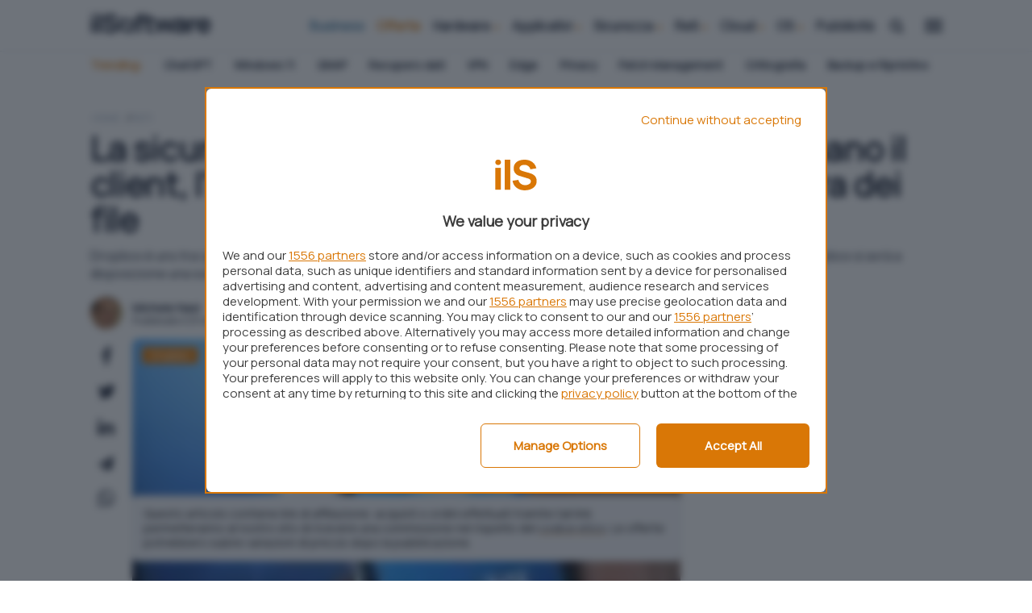

--- FILE ---
content_type: text/html; charset=UTF-8
request_url: https://www.ilsoftware.it/focus/la-sicurezza-dei-dati-su-dropbox-come-funzionano-il-client-l-autenticazione-a-due-fattori-e-la-cifratura-dei-file_9383/
body_size: 32579
content:









<!DOCTYPE html>
<html data-theme="">
<head>

  <meta charset="utf-8" />
  <meta http-equiv="X-UA-Compatible" content="IE=edge,chrome=1" />
  <meta name="viewport" content="width=device-width,initial-scale=1" />
  <meta name="viewport" content="width=device-width, user-scalable=no" />

  <meta name="verify-admitad" content="9a1c271dff" /> 
  <link rel="preload" as="script" href="/app/themes/ilsoftware/scripts/main0_0_248.js" />
  <link rel="icon" href="/app/themes/ilsoftware/assets/logo/sw_icon.svg" type="image/svg+xml">


  <link rel="preconnect" href="https://fonts.googleapis.com">
  <link rel="preconnect" href="https://fonts.gstatic.com" crossorigin>
  <link
      rel="preload"
      href="https://fonts.googleapis.com/css2?family=Manrope:wght@400;900&display=block"
      as="style"
      onload="this.onload=null;this.rel='stylesheet'"
  />
  <noscript>
      <link
          href="https://fonts.googleapis.com/css2?family=Manrope:wght@400;900&display=block"
          rel="stylesheet"
          type="text/css"
      />
  </noscript>
  <!-- atf-settings -->

    <style>.iosatf{content:"ios-atf"}@media only screen and (-webkit-min-device-pixel-ratio:2),only screen and (min--moz-device-pixel-ratio:2),only screen and (-o-min-device-pixel-ratio:2/1),only screen and (min-device-pixel-ratio:2){body,html{overflow-x:hidden}}@media screen and (device-aspect-ratio:40/71){.grid{display:-webkit-flex!important}.search-panel{z-index:-1}.search-panel.open{z-index:300!important}.menu-panel{z-index:-1}.menu-panel.open{z-index:400!important}}@media screen and (device-aspect-ratio:375/667){.grid{display:-webkit-flex!important}.search-panel{z-index:-1}.search-panel.open{z-index:300!important}.menu-panel{z-index:-1}.menu-panel.open{z-index:400!important}.logoshrink{top:-10px!important}}@media only screen and (min-device-width:768px)and (max-device-width:1024px){.search-panel{z-index:-1}.search-panel.open{z-index:300!important}.menu-panel{z-index:-1}.menu-panel.open{z-index:400!important}.navbar .menu,.search-button{position:relative;right:initial;top:initial;opacity:1!important;pointer-events:auto}.navbar .menu{margin-top:5px;margin-right:5px}}@media only screen and (max-device-width:812px)and (orientation:landscape){.search-panel{z-index:-1}.search-panel.open{z-index:300!important}.menu-panel{z-index:-1}.menu-panel.open{z-index:400!important}.navbar .menu,.search-button{position:relative;right:initial;top:initial;opacity:1!important;pointer-events:auto!important}.navbar .menu{margin-top:2px!important;margin-right:5px!important}.mobile-post-info,.share-container.horizontal{display:block!important}.comments-panel,.comments-panel.open{overflow-y:initial!important}.grid.box .card .card-title,.grid.infinite .card .card-title{position:relative;bottom:initial;min-height:88px;padding:12px}.grid.box .card .card-title h2,.grid.infinite .card .card-title h2{font-size:16.5px!important;line-height:18px!important}body.archive .card .card-title{position:relative;bottom:initial;min-height:88px;padding:12px}body.archive .card .card-title h2{font-size:16.5px!important;line-height:18px!important}}@media only screen and (min-device-width:768px)and (max-device-width:1024px)and (orientation:portrait)and (-webkit-min-device-pixel-ratio:2){.grid.box .card .card-title,.grid.infinite .card .card-title{position:relative;bottom:initial;min-height:138px;padding:12px}}@media only screen and (min-device-width:768px)and (max-device-width:1024px)and (orientation:portrait)and (-webkit-min-device-pixel-ratio:2){.grid.box .card .card-title h2,.grid.infinite .card .card-title h2{font-size:19px;line-height:22px}}@media only screen and (min-device-width:768px)and (max-device-width:1024px)and (orientation:portrait)and (-webkit-min-device-pixel-ratio:1){.hp_cover .card-square .card-image img{width:100%;max-height:340px!important;object-fit:cover;object-position:top}}@media only screen and (min-device-width:768px)and (max-device-width:1024px)and (orientation:landscape)and (-webkit-min-device-pixel-ratio:2){.menu-desktop{display:none!important}}@media only screen and (min-device-width:768px)and (max-device-width:1024px)and (orientation:landscape)and (-webkit-min-device-pixel-ratio:2){.grid{display:-webkit-flex!important;display:flex!important;-webkit-flex-wrap:wrap!important}}@media only screen and (min-device-width:768px)and (max-device-width:1024px)and (orientation:landscape)and (-webkit-min-device-pixel-ratio:2){.main-container,.main-wrapper{max-width:100vw!important;margin:auto}}@media only screen and (min-device-width:768px)and (max-device-width:1024px)and (orientation:landscape)and (-webkit-min-device-pixel-ratio:2){.box{padding:0 0!important;margin:auto!important}}@media only screen and (min-width:820px)and (max-width:942px){.navbar .menu{margin-top:2px!important}.navbar .menu,.search-button{position:relative;right:initial;top:initial;opacity:1!important;pointer-events:auto!important}}.commonatf{content:"common-atf"}@media only screen and (max-width :920px){body,html{overflow-x:clip}}.business_label{color:#fff;background:var(--secondary);font-size:9px;font-weight:700;text-align:center;letter-spacing:2px;margin-top:-34px;display:block;position:relative;margin-left:80px;padding-top:1px;line-height:1.3;text-transform:uppercase;border-radius:4px 14px 2px 4px}.logoshrink .business_label{position:absolute;top:25px;min-width:60px;font-size:8px;margin-left:59px}.desktop{display:none}@media only screen and (min-width :942px){.desktop{display:block}}.mobile{display:none}@media only screen and (max-width :920px){.mobile{display:block}}@media only screen and (max-width :920px){.logoshrink{pointer-events:auto!important}}@media only screen and (max-width :920px){.menu-desktop{display:none}}@media only screen and (max-width :480px){.boxed_mb{padding:0 12px}}body.home{background:#fff}@media only screen and (max-width :920px){body.home .main-container{padding-top:86px}}.swiper-wrapper{height:initial!important}iframe[src*="youtube.com"]{width:100%;border-radius:var(--bradius);height:auto;aspect-ratio:16/9}a.cardlink{display:block}path.svg_bodycolor{fill:var(--bodycolor)}.dropcontent{scrollbar-width:none;display:none}svg#search-loading,svg#wait-loading{fill:var(--primary)}.deps{display:none}.nopad-left{padding-left:0}.nopad-right{padding-right:0}.menu-container{height:0;overflow:hidden}#onesignal-popover-container,#onesignal-slidedown-container{z-index:900!important}.category-menu{background:#fff;margin-top:64px;position:absolute;width:100%;z-index:0;border-radius:0}@supports(-moz-appearance:none){.category-menu{scrollbar-width:none}}@media only screen and (max-width :920px){.category-menu{display:block;position:absolute;top:50px;height:40px;margin-top:initial}}.category-menu ul{list-style-type:none;max-width:var(--boxed);margin:auto;padding:0;padding-left:12px;border-radius:0;text-align:left;display:block;overflow-x:scroll;overflow-y:hidden;white-space:nowrap;height:36px}@media only screen and (max-width :920px){.category-menu ul{margin-top:3px}}.category-menu ul::-webkit-scrollbar{display:none}.category-menu ul li{vertical-align:middle;white-space:normal;display:inline-block;margin:2px 12px;color:var(--light);font-size:14px;line-height:30px;font-weight:400}.category-menu ul li.trends{text-transform:capitalize;margin-left:0;color:var(--primary);font-weight:700}.category-menu ul li.trends svg{width:20px;height:20px}.category-menu ul li.trends img{display:inline-block;vertical-align:-2px}.category-menu ul li i{font-size:10px;vertical-align:-1px;margin-left:2px}.category-menu ul li a{color:var(--bodycolor);transition:color .1s ease;text-transform:none;font-weight:700}.category-menu ul li a:hover{color:var(--primary)}.category-menu.hidden{display:none}@media screen and (min--moz-device-pixel-ratio:0){.category-menu ul,.download-menu-mobile ul{scrollbar-width:none}.dropcontent{scrollbar-width:none;display:none}}@media only screen and (max-width :920px){.category-menu{height:40px!important}}.pt-c-C .pt-yui{position:fixed;bottom:0}a.affiliation-intext{font-weight:700!important}@media only screen and (max-width :480px){iframe{max-width:100%}}body{overflow-x:hidden!important}div#blz-copy-to-clipboard{position:fixed;top:0;left:-6000px!important;transform:scale(0)}div#slot{display:none}.toastcm{opacity:0;bottom:-50%;display:none}img.az_logo{max-width:60px;vertical-align:-17px}.menu-panel{transform:translateY(-100%);display:none;overflow:hidden}.menu-panel.open{display:block}.menu-panel::-webkit-scrollbar{display:none}.search-panel{transform:translateX(-100%);display:none}.search-panel.open{display:block}.search-panel::-webkit-scrollbar{display:none}ol.breadcrumb{list-style-type:none;padding:0;margin:0}@media only screen and (max-width :920px){ol.breadcrumb{padding-top:12px;padding-left:12px}}ol.breadcrumb li{display:inline;font-size:12px;text-transform:uppercase;margin-right:6px}ol.breadcrumb li a{text-decoration:none;font-weight:400;color:#94a3b8;opacity:1}@media only screen and (min-width :942px){ol.breadcrumb li a:hover{color:var(--bodycolor)}}ol.breadcrumb li:before{display:inline-block;content:"/";font-weight:700}ol.breadcrumb li:first-child:before{content:""}.a-panel{will-change:max-height}.submit_loader{display:none;position:relative;width:100%;text-align:center}.submit_loader.active{display:block}.toastcm{opacity:0;bottom:-50%}.photo-credits{position:absolute;right:12px;bottom:8px;z-index:100;font-size:12px}@media only screen and (max-width :920px){.photo-credits{bottom:42px}}.photo-credits a,.photo-credits i{color:#fff;text-shadow:0 0 1px #000}.photo-credits i{vertical-align:-1px}img.aligncenter,img.alignleft,img.alignnone,img.alignright,img[class^=wp-image]{max-width:100%!important;margin:auto}@media only screen and (min-width :942px){img.aligncenter{border-radius:var(--bradius);margin:24px auto 12px;max-height:480px;object-fit:cover}}.hero img.hero-image{object-fit:cover;max-height:424px}.colored_big .card .card_info{position:absolute;bottom:24px}.card.overlay{background-size:cover}.card.overlay .featcard.guide{height:300px}@media only screen and (max-width :920px){.card.overlay .featcard.guide{height:240px}}.card.overlay .featcard.guide img.cover{width:100%;height:100%;min-height:300px;object-fit:cover}@media only screen and (max-width :920px){.card.overlay .featcard.guide img.cover{height:240px;min-height:initial}}.card.overlay .featcard.guide .card-title{top:initial!important;bottom:12px!important;position:absolute;z-index:1}@media only screen and (max-width :920px){.card.overlay .featcard.guide .card-title{bottom:0!important}}.card.overlay .featcard.guide .card-title h2{font-size:24px;line-height:26px}@media only screen and (max-width :920px){.card.overlay .featcard.guide .card-title h2{font-size:20px;line-height:22px}}body.single_news .sidebanner-single{padding:0!important}.page-item a i{color:#cbd5e1}.page-item a:hover i{color:var(--primary)}.col.col-fixed.col-middle.nopad-left{padding:0}.card-small.news .approfondimenti{position:absolute;background:#cbd5e1;color:var(--bodycolor);font-size:12px;bottom:0;left:0;border-radius:0 0 0 var(--bradius);width:124px;text-align:center;z-index:200;padding-bottom:2px}.featured-big .approfondimenti,.featured-medium .approfondimenti{position:absolute;background:#cbd5e1;color:var(--bodycolor);font-size:12px;top:0;right:0;border-radius:0 0 0 var(--bradius);width:124px;text-align:center;z-index:200;padding-bottom:2px;padding-top:2px}.featured-block{margin-top:6px;margin-bottom:36px}@media only screen and (max-width :920px){.featured-block{padding:0;margin-bottom:0}}@media only screen and (max-width :480px){.featured-block .card{border-radius:0;margin-bottom:12px!important;border:0!important}}.featured-block .card.card-small{border-bottom:0}@media only screen and (max-width :480px){.featured-block .card.card-small{padding:0 12px}}.featured-big,.featured-medium{overflow:hidden}.featured-big .card_info,.featured-medium .card_info{position:absolute;bottom:24px}@media only screen and (max-width :920px){.featured-big .card_info,.featured-medium .card_info{padding:0}}.featured-big .card_info .grid,.featured-medium .card_info .grid{margin:0}.featured-big .card_info .card-title,.featured-medium .card_info .card-title{min-height:initial;padding:0 12px}.featured-big .card_info .card-title .card-category,.featured-medium .card_info .card-title .card-category{margin-bottom:6px}.featured-big .card_info .card-title .card-category span,.featured-medium .card_info .card-title .card-category span{color:#fff}.card.featured-big{height:420px}@media only screen and (max-width :920px){.card.featured-big{height:280px!important;border-radius:0}.card.featured-big.overlay::after{border-radius:0}}@media only screen and (max-width :920px){.card.featured-big .card-title{padding:0}}.card.featured-big .card-title h2{color:#fff;font-size:36px;line-height:38px}@media only screen and (max-width :920px){.card.featured-big .card-title h2{font-size:28px;line-height:30px}}.card.featured-medium .card-title h2{color:#fff;font-size:18px;line-height:22px}@media only screen and (max-width :920px){.card.featured-medium .card-title h2{font-size:18px;line-height:20px}}@media only screen and (max-width :480px){.grid.infinite,.grid.newscontainer{margin-right:0!important}}@media only screen and (max-width :480px){.grid.infinite .newscol,.grid.newscontainer .newscol{padding-right:0!important}}@media only screen and (max-width :480px){.grid.infinite .colored_big,.grid.newscontainer .colored_big{padding-right:12px!important}}.card{margin:0 0 24px 0;position:relative;display:block;border-radius:var(--bradius);background:#fff;box-shadow:rgba(0,0,0,.05) 0 25px 50px -12px}@media only screen and (max-width :920px){.card{border:0;margin:0 0 12px 0}}.card.overlay::after{border-radius:var(--bradius);content:"";display:block;position:absolute;bottom:-1px;left:0;width:100%;overflow:hidden;height:100%;background:linear-gradient(to top,var(--card-overlay) 20%,rgba(0,0,0,0));z-index:0;opacity:1;transition:opacity .2s ease}.card.overlay .card-title h2,.card.overlay .card-title h3{color:#fff}.card .card-image{position:relative;border-radius:var(--bradius)}.card .card-image img{border-radius:var(--bradius)}.card .card-title{padding:12px 12px 24px}@media only screen and (max-width :920px){.card .card-title{padding:12px 12px 0}}.card .card-title h2{font-size:16px;line-height:20px;font-weight:700;color:var(--bodycolor);font-family:Manrope,sans-serif;margin:0}@media only screen and (max-width :920px){.card .card-title h2{font-size:18px;line-height:20px}}.card .card-content{padding:12px;min-height:156px}.card .card-category{position:relative;margin-top:-8px}.card .card-category span{font-weight:700;text-transform:none;font-size:12px;color:var(--primary);display:inline-block;text-transform:none}.card p{margin:0;font-size:16px}.card .video_icon{position:absolute;font-size:64px;top:0;width:100%;height:100%;color:rgba(255,255,255,.534);justify-content:center;align-items:center;display:flex}.card .video_icon i{margin-top:-56px;display:block;filter:drop-shadow(0 0 12px #333)}@media only screen and (max-width :480px){.card .video_icon i{margin-top:-72px}}.card.featured-medium .featcard_image-container img{max-width:100%;height:100%;object-fit:cover;height:240px}.card.featured-medium .card_info{z-index:1}.card.featured-big .featcard_image-container img{max-width:100%;height:100%;object-fit:cover;height:420px}@media only screen and (max-width :920px){.card.featured-big .featcard_image-container img{border-radius:0}}.card.featured-big .card_info{z-index:1}.card-square .card-image img{height:140px;object-fit:cover;border-bottom-left-radius:0;border-bottom-right-radius:0}.card--featured-medium{padding:12px}.card--featured-medium .card-image{background-color:#eee;position:relative;overflow:hidden;width:120px;height:0;padding-bottom:100%}.card--featured-medium .card-image img{position:absolute;top:50%;left:50%;transform:translate(-50%,-50%)}.card--featured-medium .card-title{padding:0}.card-small .grid{margin:0;min-height:160px}.card-small .card-image img{aspect-ratio:1/1;object-fit:cover}.card-small .col-fixed{padding-right:0}.card-small.news .grid{min-height:124px}.card-small.news .card-title{min-height:initial;padding:0}.card-small.news .card-image img{width:124px;height:124px;aspect-ratio:initial;object-fit:cover;border-radius:var(--bradius) var(--bradius) 0 var(--bradius)}.card-small.news .card-image.small img{width:64px;height:64px}.card-small.news h2{font-size:16px;line-height:18px}.card-small.news .card-category span.business{color:var(--secondary)}.card-extrasmall{border:0!important;border-radius:0;margin:0;margin-top:6px}@media only screen and (max-width :920px){.card-extrasmall{border-bottom:1px solid #262626!important}}.card-extrasmall.last{border-bottom:0!important}.card-extrasmall .grid{margin:0}.card-extrasmall .card-image img{object-fit:cover}.card-extrasmall .col-fixed{padding-right:0}.col_listing .card{position:relative;min-height:191px}.col_listing .card .card-title{min-height:initial;position:absolute;top:36px;left:0}@media only screen and (max-width :920px){.col_listing .card .card-title{min-height:initial;padding-bottom:24px}}@media only screen and (min-width :942px){.latest_products .card-title{min-height:80px;padding-bottom:0!important}}@media only screen and (max-width :920px){.latest_products .card-title{min-height:92px;padding-bottom:0!important}}.singleatf{content:"single-atf"}body{margin:0}.single-excerpt.desktop{margin-top:12px}.catpills{position:absolute;top:6px;left:0}@media only screen and (max-width :920px){.catpills{position:relative;top:initial;display:block!important;overflow-x:scroll;overflow-y:hidden;white-space:nowrap;padding:0;padding-left:6px;margin:12px 0}}.catpills::-webkit-scrollbar{display:none}.catpills ul{padding:0 12px;margin:0}.catpills ul li{display:inline-block;position:relative;margin:0!important}.catpills ul li a{background:var(--primary_light);margin-right:6px;border-radius:4px;color:var(--primary);font-size:12px!important;text-decoration:none!important;padding:2px 12px;font-weight:400!important}.catpills ul li a:hover{color:var(--primary)!important}.catpills ul li.speciale a{background:var(--primary);color:#fff}.catpills ul li.speciale a:hover{color:#fff!important}@media only screen and (max-width :920px){.catpills ul li.speciale a{display:block!important;margin:0!important}}.catpills ul li.business a{background:var(--secondary);color:#fff}.catpills ul li.business a:hover{color:#fff!important}@media only screen and (max-width :920px){.catpills ul li.business a{display:block!important;margin:0!important}}.catpills ul li.primary span{margin-right:2px}.catpills ul li.primary span:before{content:"•";color:#1cc59d;position:absolute;font-size:22px;left:2px;top:2px}.col.col-middle.author_right.nopad-left{padding-left:0}.post-content-single img{margin:12px auto}@media only screen and (min-width :942px){article.centered{max-width:860px;margin:auto}}ol.breadcrumb{margin-bottom:6px}@media only screen and (max-width :920px){ol.breadcrumb{padding-left:18px!important}}section.article-header{padding:12px 0 0}@media only screen and (max-width :920px){section.article-header{padding:0}section.article-header .article-title{padding-top:12px;padding-left:18px;padding-right:18px}section.article-header .single-excerpt{padding-left:18px;padding-right:18px;font-size:18px;line-height:20px;font-weight:400;font-style:normal;margin-top:12px;margin-bottom:12px}section.article-header .hero img{border-radius:0;width:100vw}section.article-header .mobile-post-info{display:block;height:42px}section.article-header .mobile-post-info .grid{display:flex;align-items:center}}section.article-content{padding:0}@media only screen and (max-width :920px){section.article-content{padding:18px;padding-top:0}}.article-title{font-size:42px;line-height:44px;margin:0;font-weight:700}@media only screen and (max-width :1220px)and (orientation :landscape){.article-title{padding-top:6px;margin-bottom:24px}}@media only screen and (max-width :920px){.article-title{font-size:28px;line-height:30px;padding-top:6px;margin-bottom:24px}}.embed-container iframe{margin:0!important}.post-content-single{background:0 0;padding:0;font-size:18px}@media only screen and (max-width :480px){img.hero-image{min-height:210px}}@media only screen and (min-width :942px){img.hero-image.narrow_hero{height:360px}}.single-category{position:absolute;left:12px;top:12px}@media only screen and (max-width :920px){.single-category{left:9px;position:relative;right:initial;top:-36px}}.post-content-single a{z-index:1;pointer-events:auto}.post-content-single p{font-family:Manrope,sans-serif;font-size:18px}.post-content-single h2{font-weight:700}.post-content-single table{border-collapse:collapse;width:100%;font-size:18px}.post-content-single table td,.post-content-single table th{border:1px solid #cbd5e1;padding:12px}.product-specs{margin-top:24px}.product-specs{margin-top:24px}img.product-image{max-width:200px;margin:12px auto}@media only screen and (max-width :920px){.product-image.general{margin:12px auto;text-align:center}.product-image.general img{width:75%;height:auto}}@media only screen and (max-width :920px){.mobile-post-info{padding:0 12px}}.hero{position:relative;display:block}.share-container.vertical{margin-left:-6px;margin-top:-6px}.share-container.vertical ul{list-style-type:none;padding:0}.share-container.vertical ul li{padding:12px 0;display:block;width:51px;height:44px;margin:auto;text-align:center;font-size:24px;line-height:1}.share-container .social.telegram i{font-size:19px}:not(pre)>code[class*=language-],pre[class*=language-]{background:var(--light-1)!important;border-radius:var(--bradius);padding-right:24px;text-shadow:none!important;margin:24px auto!important;overflow:auto}:not(pre)>code[class*=language-]::-webkit-scrollbar,pre[class*=language-]::-webkit-scrollbar{border-radius:var(--bradius);width:5px;height:6px;background-color:rgba(0,0,0,.1)}:not(pre)>code[class*=language-]::-webkit-scrollbar-thumb,pre[class*=language-]::-webkit-scrollbar-thumb{background:var(--primary);border-radius:var(--bradius)}.code-toolbar{position:relative}.code-toolbar code{white-space:pre!important;max-width:initial;word-break:normal}.tg_button{text-align:center}.tg_button h3{margin:0}.tg_button a{text-decoration:none;background:#5194ff;border-radius:var(--bradius);color:#fff;display:inline-block;min-width:260px;margin:24px auto;padding:18px 24px;line-height:1px;box-shadow:-2px 3px 0 #005aea}@media only screen and (max-width :480px){.tg_button a{display:block;width:100%!important;white-space:normal;margin:24px auto;height:auto;padding:18px;line-height:1}}.tg_button a i{margin-left:12px}.tg_button a:hover{color:#fff;background:#3884ff}.post-content-single p{margin:12px 0;font-size:18px;line-height:28px;font-family:Manrope,sans-serif}.post-content-single p::first-child{margin-top:0!important}.post-content-single ul li a{text-decoration:underline;text-decoration-color:var(--primary);font-family:Manrope,sans-serif;font-size:18px;transition:color .1s ease-out;word-break:break-word}.post-content-single h2{font-size:24px}.post-content-single.has_toc h2{padding-top:120px!important;margin-top:-120px!important}h2,h3,h4{font-weight:700;letter-spacing:-.05px;line-height:1}@media only screen and (max-width :920px){.col.author_right{padding:0}}.mobile-post-info{display:block;margin-top:18px}@media only screen and (max-width :920px){.mobile-post-info{padding:0 18px}}.mobile-post-info .post-author a{font-weight:700;font-size:14px;margin-top:-4px;margin-bottom:8px;line-height:16px;display:block}@media only screen and (max-width :480px){.mobile-post-info .post-author a{margin-top:-8px}}.mobile-post-info span.post-time{font-size:12px;line-height:0}.mobile-post-info span.post-time .time{font-size:12px}.mobile-post-info span{display:block;margin:0}.table-of-content ul{padding:0;list-style-type:none;margin-bottom:42px}.post-content-single iframe.youtube{display:block;margin:24px auto;border-radius:var(--bradius);width:100%;min-height:428px}@media only screen and (max-width :920px){.post-content-single iframe.youtube{min-height:200px}}.twitter-tweet{display:block;margin:24px auto}.post-content-single.evergreen table{font-size:14px;margin:24px 0;border-radius:var(--bradius)}.post-content-single.evergreen table img{vertical-align:-6px!important;width:55px}.post-content-single.evergreen table td{padding:12px}p img:has(+a.affiliation-intext){vertical-align:-9px!important}.merchant-buttons{margin:12px auto}@media only screen and (max-width :920px){.merchant-buttons{margin:0 auto 24px}}.related-grid .card-category{display:none!important}.related-grid h2{font-size:14px!important;line-height:16px!important}@media only screen and (max-width :920px){.related-grid .grid.scrollx{margin-left:-24px;padding-left:12px}.related-grid .col.col-md.align-normal{width:300px!important}.related-grid .card.card-small{box-shadow:none}.related-grid .card.card-small .col{min-width:initial!important;width:initial!important;display:flex}}.box_speciale{border:1px solid var(--border-color);margin:12px 0 24px;border-radius:var(--bradius);background:var(--secondary_light);padding:12px 24px 24px!important}.box_speciale h2{color:var(--primary)}</style>




  


  <link rel="preload" as="style" href="/app/themes/ilsoftware/styles/core/core0_0_248.css" onload="this.onload=null;this.rel='stylesheet'">
  <link rel="stylesheet" href="/app/themes/ilsoftware/styles/core/core0_0_248.css">
  
    

  
  




    <script data-ad-client="pub-1990094082352331" async src="https://pagead2.googlesyndication.com/pagead/js/adsbygoogle.js"></script>
    
     <link rel="preload" as="script" href="https://ads.talkscreativity.com/assets/publisher/ilsoftwareit/init.js">
<link rel="modulepreload" href="https://cmp.pubtech.ai/309/pubtech-cmp-v2-esm.js">
<!-- <link rel="preload" as="script" href="https://securepubads.g.doubleclick.net/tag/js/gpt.js"> -->
<script type="module" src='https://cmp.pubtech.ai/309/pubtech-cmp-v2-esm.js'></script><script nomodule>!function(){var e=document,t=e.createElement('script');if(!('noModule'in t)&&'onbeforeload'in t){var n=!1;e.addEventListener('beforeload',(function(e){if(e.target===t)n=!0;else if(!e.target.hasAttribute('nomodule')||!n)return;e.preventDefault()}),!0),t.type='module',t.src='.',e.head.appendChild(t),t.remove()}}();</script>
<script nomodule data-src='https://cmp.pubtech.ai/309/pubtech-cmp-v2.js' src='https://cmp.pubtech.ai/309/pubtech-cmp-v2.js'></script>
<!--
<script async src="https://securepubads.g.doubleclick.net/tag/js/gpt.js"></script>
<script type="text/javascript">
    window.googletag = window.googletag || { cmd: [] };
</script>
-->
<script data-cfasync="false" async src="https://ads.talkscreativity.com/assets/publisher/ilsoftwareit/init.js"></script> 
      
  
  <meta name='robots' content='index, follow, max-image-preview:large, max-snippet:-1, max-video-preview:-1' />
	<style>img:is([sizes="auto" i], [sizes^="auto," i]) { contain-intrinsic-size: 3000px 1500px }</style>
	
	<!-- This site is optimized with the Yoast SEO Premium plugin v23.9 (Yoast SEO v23.9) - https://yoast.com/wordpress/plugins/seo/ -->
	<title>La sicurezza dei dati su Dropbox: come funzionano il client, l&#039;autenticazione a due fattori e la cifratura dei file | IlSoftware.it</title>
	<meta name="description" content="Dropbox &egrave; uno tra i pi&ugrave; noti servizi che offrono la possibilit&agrave; di ospitare sulla nuvola file di qualunque genere: utilizzando Dropbox si avr&agrave; a disposizione una sorta di hard disk virtuale ..." />
	<meta property="og:locale" content="it_IT" />
	<meta property="og:type" content="article" />
	<meta property="og:title" content="La sicurezza dei dati su Dropbox: come funzionano il client, l&#039;autenticazione a due fattori e la cifratura dei file | IlSoftware.it" />
	<meta property="og:description" content="Dropbox &egrave; uno tra i pi&ugrave; noti servizi che offrono la possibilit&agrave; di ospitare sulla nuvola file di qualunque genere: utilizzando Dropbox si avr&agrave; a disposizione una sorta di hard disk virtuale ..." />
	<meta property="og:url" content="https://www.ilsoftware.it/focus/la-sicurezza-dei-dati-su-dropbox-come-funzionano-il-client-l-autenticazione-a-due-fattori-e-la-cifratura-dei-file_9383/" />
	<meta property="og:site_name" content="IlSoftware.it" />
	<meta property="article:publisher" content="https://www.facebook.com/IlSoftware" />
	<meta property="og:image" content="https://www.ilsoftware.it/app/uploads/2023/05/img_9383.jpg" />
	<meta property="og:image:width" content="500" />
	<meta property="og:image:height" content="500" />
	<meta property="og:image:type" content="image/jpeg" />
	<meta name="twitter:card" content="summary_large_image" />
	<script type="application/ld+json" class="yoast-schema-graph">{"@context":"https://schema.org","@graph":[{"@type":"WebPage","@id":"https://www.ilsoftware.it/focus/la-sicurezza-dei-dati-su-dropbox-come-funzionano-il-client-l-autenticazione-a-due-fattori-e-la-cifratura-dei-file_9383/","url":"https://www.ilsoftware.it/focus/la-sicurezza-dei-dati-su-dropbox-come-funzionano-il-client-l-autenticazione-a-due-fattori-e-la-cifratura-dei-file_9383/","name":"La sicurezza dei dati su Dropbox: come funzionano il client, l'autenticazione a due fattori e la cifratura dei file | IlSoftware.it","isPartOf":{"@id":"https://www.ilsoftware.it/#website"},"primaryImageOfPage":{"@id":"https://www.ilsoftware.it/focus/la-sicurezza-dei-dati-su-dropbox-come-funzionano-il-client-l-autenticazione-a-due-fattori-e-la-cifratura-dei-file_9383/#primaryimage"},"image":{"@id":"https://www.ilsoftware.it/focus/la-sicurezza-dei-dati-su-dropbox-come-funzionano-il-client-l-autenticazione-a-due-fattori-e-la-cifratura-dei-file_9383/#primaryimage"},"thumbnailUrl":"https://cdn.ilsoftware.it/R5arL11UhxTUFdGKO-OjaRpNlw0=/500x500/filters:format(webp)/https://www.ilsoftware.it/app/uploads/2023/05/img_9383.jpg","datePublished":"2012-11-22T23:00:00+00:00","dateModified":"2012-11-22T23:00:00+00:00","description":"Dropbox &egrave; uno tra i pi&ugrave; noti servizi che offrono la possibilit&agrave; di ospitare sulla nuvola file di qualunque genere: utilizzando Dropbox si avr&agrave; a disposizione una sorta di hard disk virtuale ...","breadcrumb":{"@id":"https://www.ilsoftware.it/focus/la-sicurezza-dei-dati-su-dropbox-come-funzionano-il-client-l-autenticazione-a-due-fattori-e-la-cifratura-dei-file_9383/#breadcrumb"},"inLanguage":"it-IT","potentialAction":[{"@type":"ReadAction","target":["https://www.ilsoftware.it/focus/la-sicurezza-dei-dati-su-dropbox-come-funzionano-il-client-l-autenticazione-a-due-fattori-e-la-cifratura-dei-file_9383/"]}]},{"@type":"ImageObject","inLanguage":"it-IT","@id":"https://www.ilsoftware.it/focus/la-sicurezza-dei-dati-su-dropbox-come-funzionano-il-client-l-autenticazione-a-due-fattori-e-la-cifratura-dei-file_9383/#primaryimage","url":"https://cdn.ilsoftware.it/R5arL11UhxTUFdGKO-OjaRpNlw0=/500x500/filters:format(webp)/https://www.ilsoftware.it/app/uploads/2023/05/img_9383.jpg","contentUrl":"https://cdn.ilsoftware.it/R5arL11UhxTUFdGKO-OjaRpNlw0=/500x500/filters:format(webp)/https://www.ilsoftware.it/app/uploads/2023/05/img_9383.jpg","width":500,"height":500},{"@type":"BreadcrumbList","@id":"https://www.ilsoftware.it/focus/la-sicurezza-dei-dati-su-dropbox-come-funzionano-il-client-l-autenticazione-a-due-fattori-e-la-cifratura-dei-file_9383/#breadcrumb","itemListElement":[{"@type":"ListItem","position":1,"name":"Focus","item":"https://www.ilsoftware.it/focus/"},{"@type":"ListItem","position":2,"name":"La sicurezza dei dati su Dropbox: come funzionano il client, l&#8217;autenticazione a due fattori e la cifratura dei file"}]},{"@type":"WebSite","@id":"https://www.ilsoftware.it/#website","url":"https://www.ilsoftware.it/","name":"IlSoftware.it","description":"Il Sito Italiano sul Software","publisher":{"@id":"https://www.ilsoftware.it/#organization"},"potentialAction":[{"@type":"SearchAction","target":{"@type":"EntryPoint","urlTemplate":"https://www.ilsoftware.it/?s={search_term_string}"},"query-input":{"@type":"PropertyValueSpecification","valueRequired":true,"valueName":"search_term_string"}}],"inLanguage":"it-IT"},{"@type":"Organization","@id":"https://www.ilsoftware.it/#organization","name":"IlSoftware.it","url":"https://www.ilsoftware.it/","logo":{"@type":"ImageObject","inLanguage":"it-IT","@id":"https://www.ilsoftware.it/#/schema/logo/image/","url":"https://cdn.ilsoftware.it/SukobqqvXTrHW-_fWhk7Ofg5tGA=/512x512/filters:format(webp)/https://www.ilsoftware.it/app/uploads/2023/05/sw_icon.png","contentUrl":"https://cdn.ilsoftware.it/SukobqqvXTrHW-_fWhk7Ofg5tGA=/512x512/filters:format(webp)/https://www.ilsoftware.it/app/uploads/2023/05/sw_icon.png","width":512,"height":512,"caption":"IlSoftware.it"},"image":{"@id":"https://www.ilsoftware.it/#/schema/logo/image/"},"sameAs":["https://www.facebook.com/IlSoftware"]}]}</script>
	<!-- / Yoast SEO Premium plugin. -->


<link rel="https://api.w.org/" href="https://www.ilsoftware.it/wp-json/" /><link rel="alternate" title="oEmbed (JSON)" type="application/json+oembed" href="https://www.ilsoftware.it/wp-json/oembed/1.0/embed?url=https%3A%2F%2Fwww.ilsoftware.it%2Ffocus%2Fla-sicurezza-dei-dati-su-dropbox-come-funzionano-il-client-l-autenticazione-a-due-fattori-e-la-cifratura-dei-file_9383%2F" />
<link rel="alternate" title="oEmbed (XML)" type="text/xml+oembed" href="https://www.ilsoftware.it/wp-json/oembed/1.0/embed?url=https%3A%2F%2Fwww.ilsoftware.it%2Ffocus%2Fla-sicurezza-dei-dati-su-dropbox-come-funzionano-il-client-l-autenticazione-a-due-fattori-e-la-cifratura-dei-file_9383%2F&#038;format=xml" />
  <script src="https://cdn.onesignal.com/sdks/web/v16/OneSignalSDK.page.js" defer></script>
  <script>
          window.OneSignalDeferred = window.OneSignalDeferred || [];
          OneSignalDeferred.push(async function(OneSignal) {
            await OneSignal.init({
              appId: "7df2ab39-6faa-42d0-8d15-85d2cbf181c8",
              serviceWorkerOverrideForTypical: true,
              path: "https://www.ilsoftware.it/app/plugins/onesignal-free-web-push-notifications/sdk_files/",
              serviceWorkerParam: { scope: "/app/plugins/onesignal-free-web-push-notifications/sdk_files/push/onesignal/" },
              serviceWorkerPath: "OneSignalSDKWorker.js",
            });
          });

          // Unregister the legacy OneSignal service worker to prevent scope conflicts
          if (navigator.serviceWorker) {
            navigator.serviceWorker.getRegistrations().then((registrations) => {
              // Iterate through all registered service workers
              registrations.forEach((registration) => {
                // Check the script URL to identify the specific service worker
                if (registration.active && registration.active.scriptURL.includes('OneSignalSDKWorker.js.php')) {
                  // Unregister the service worker
                  registration.unregister().then((success) => {
                    if (success) {
                      console.log('OneSignalSW: Successfully unregistered:', registration.active.scriptURL);
                    } else {
                      console.log('OneSignalSW: Failed to unregister:', registration.active.scriptURL);
                    }
                  });
                }
              });
            }).catch((error) => {
              console.error('Error fetching service worker registrations:', error);
            });
        }
        </script>
<style title="affiliation">.blz_grid { box-sizing: border-box; display: -webkit-flex; display: -ms-flexbox; display: -webkit-box; display: flex; -webkit-flex: 0 1 auto; -ms-flex: 0 1 auto; -webkit-box-flex: 0; flex: 0 1 auto; -webkit-flex-direction: row; -ms-flex-direction: row; -webkit-box-orient: horizontal; -webkit-box-direction: normal; flex-direction: row; -webkit-flex-wrap: wrap; -ms-flex-wrap: wrap; flex-wrap: wrap; margin: 0 -12px 0 -12px; } .blz_grid.blz_grid-nogutter { margin: 0; } .blz_grid.blz_grid-nogutter > .blz_col { padding: 0; } .blz_col { box-sizing: border-box; -webkit-flex: 0 0 auto; -ms-flex: 0 0 auto; flex: 0 0 auto; -webkit-flex-grow: 1; -ms-flex-positive: 1; -webkit-box-flex: 1; flex-grow: 1; -ms-flex-preferred-size: 0; -webkit-flex-basis: 0; flex-basis: 0; max-width: 100%; min-width: 0; padding: 0 12px 0 12px; } .blz_col-align-top { -webkit-align-self: flex-start; -ms-flex-item-align: start; align-self: flex-start; } .blz_col-align-bottom { align-self: flex-end; } .blz_col-align-middle { -webkit-align-self: center; -ms-flex-item-align: center; align-self: center; } .blz_col-top { justify-content: flex-start !important; flex-direction: column; display: flex; } .blz_col-bottom { justify-content: flex-end !important; flex-direction: column; display: flex; } .blz_col-middle { justify-content: center; flex-direction: column; display: flex; } .blz_grid-start { -webkit-box-pack: start; -ms-flex-pack: start; justify-content: flex-start; } .blz_grid-center { -webkit-box-pack: center; -ms-flex-pack: center; justify-content: center; } .blz_grid-end { -webkit-box-pack: end; -ms-flex-pack: end; justify-content: flex-end; } .blz_grid-around { justify-content: space-around; } .blz_grid-between { -webkit-box-pack: justify; -ms-flex-pack: justify; justify-content: space-between; } .blz_col-first { -webkit-box-ordinal-group: 0; -ms-flex-order: -1; order: -1; } .blz_col-last { -webkit-box-ordinal-group: 2; -ms-flex-order: 1; order: 1; } .blz_grid-reverse { -webkit-box-orient: horizontal; -webkit-box-direction: reverse; -ms-flex-direction: row-reverse; flex-direction: row-reverse; } .blz_col-fixed { flex: initial; } .blz_col-grow-2 { flex-grow: 2; } .blz_col-grow-3 { flex-grow: 3; } .blz_col-grow-4 { flex-grow: 4; } .blz_col-grow-5 { flex-grow: 5; } .blz_col-grow-6 { flex-grow: 6; } .blz_col-grow-7 { flex-grow: 7; } .blz_col-grow-8 { flex-grow: 8; } .blz_col-grow-9 { flex-grow: 9; } .blz_col-grow-10 { flex-grow: 10; } .blz_col-grow-11 { flex-grow: 11; } .blz_col-1 { -ms-flex-preferred-size: 8.33333%; -webkit-flex-basis: 8.33333%; flex-basis: 8.33333%; max-width: 8.33333%; } .blz_col-2 { -ms-flex-preferred-size: 16.66667%; -webkit-flex-basis: 16.66667%; flex-basis: 16.66667%; max-width: 16.66667%; } .blz_col-3 { -ms-flex-preferred-size: 25%; -webkit-flex-basis: 25%; flex-basis: 25%; max-width: 25%; } .blz_col-4 { -ms-flex-preferred-size: 33.33333%; -webkit-flex-basis: 33.33333%; flex-basis: 33.33333%; max-width: 33.33333%; } .blz_col-5 { -ms-flex-preferred-size: 41.66667%; -webkit-flex-basis: 41.66667%; flex-basis: 41.66667%; max-width: 41.66667%; } .blz_col-6 { -ms-flex-preferred-size: 50%; -webkit-flex-basis: 50%; flex-basis: 50%; max-width: 50%; } .blz_col-7 { -ms-flex-preferred-size: 58.33333%; -webkit-flex-basis: 58.33333%; flex-basis: 58.33333%; max-width: 58.33333%; } .blz_col-8 { -ms-flex-preferred-size: 66.66667%; -webkit-flex-basis: 66.66667%; flex-basis: 66.66667%; max-width: 66.66667%; } .blz_col-9 { -ms-flex-preferred-size: 75%; -webkit-flex-basis: 75%; flex-basis: 75%; max-width: 75%; } .blz_col-10 { -ms-flex-preferred-size: 83.33333%; -webkit-flex-basis: 83.33333%; flex-basis: 83.33333%; max-width: 83.33333%; } .blz_col-11 { -ms-flex-preferred-size: 91.66667%; -webkit-flex-basis: 91.66667%; flex-basis: 91.66667%; max-width: 91.66667%; } .blz_col-12 { -ms-flex-preferred-size: 100%; -webkit-flex-basis: 100%; flex-basis: 100%; max-width: 100%; } @media only screen and (max-width: 480px) { .blz_col-sm { flex: 100%; max-width: 100%; } } @media only screen and (max-width: 624px) { .blz_col-md { flex: 100%; max-width: 100%; } } @media only screen and (max-width: 744px) { .blz_col-lg { flex: 100%; max-width: 100%; } } @media only screen and (min-width: 1060px) { .width_0 { max-width: 120px; } .width_1 { max-width: 160px; } .width_2 { max-width: 260px; } }[data-blz-style=default] { --font: Arial, Helvetica, sans-serif; --table_color: #323232; --table_light: #fff; --table_dark: #f3f4f8; --table_border: #dfe3ed; --primary: #f52d61; --grey-1: #dfe3ed; --grey-2: #606b71; --cta_background: #10b981; --cta_color: #ffffff; --link_color: #2d70f5; --heading_background:#292929; --heading_color: #ffffff; --boxed: 860px; --border: 1px solid var(--table_border); --bradius: 6px; --star-size: 18px; --star-size-mb: 26px; --star-color: #dfe3ed; --star-background: #fc0; --pad1: 12px; --pad05: calc(var(--pad1)/2); --pad2: calc(var(--pad1)*2); } .blz_button { font-family: var(--font); box-sizing: border-box; text-decoration: none; background: var(--primary); border-radius: var(--bradius); color: var(--cta_color); display: inline-block; min-width: 160px; margin: var(--pad2) auto; padding: var(--pad2) var(--pad2); line-height: 1px; } @media only screen and (max-width: 480px){ .blz_button { display: block; width: 100%!important; white-space: normal; height: auto; padding: var(--pad1); line-height: 1; } }[data-blz-table=default] { --font: Arial, Helvetica, sans-serif; --navbar-height: 64px; --navbar-height-mobile: 50px; --table_color: #323232; --table_light: #fff; --table_dark: #f3f4f8; --table_border: #dfe3ed; --primary: #f52d61; --grey-1: #dfe3ed; --grey-2: #606b71; --cta_background: #10b981; --cta_color: #ffffff; --link_color: #2d70f5; --heading_background: #292929; --heading_color: #ffffff; --boxed: 860px; --border: 1px solid var(--table_border); --bradius: 6px; --star-size: 18px; --star-size-mb: 26px; --star-color: #dfe3ed; --star-background: #fc0; --pad1: 12px; --pad05: calc(var(--pad1)/2); --pad2: calc(var(--pad1)*2); --card-shadow: 0 6px 20px rgba(200,220,227,.4); } [data-format="bank_card"] { --background: #ffffff; --border-color: #d7def0; --bradius: 12px; --shadow: 0 -1px 2px rgba(24,28,71,.04), 0 2px 4px rgba(24,28,71,.1); --pad1: 5px; --pad2: 20px; --font: Arial, Helvetica, sans-serif; --card-color: #323232; --link_color: #2d70f5; --cta_color: #10b981; --text0: 12px; --text1: 14px; --circle: 20px; } .blz_table * { box-sizing: border-box; } .blz_table { font-family: var(--font); margin: var(--pad1) auto; max-width: var(--boxed); border: 1px solid var(--ct_border); } ul.blz_table_list { padding: 0; margin: 0; list-style-type: disc; font-weight: 400; padding-left: var(--pad1); } ul.blz_table_list li { padding: 0; background: 0 0; text-align: left; line-height: 14px !important; font-size: 14px !important; box-shadow: none; } .blz_stars { --percent: calc(var(--rating) / 50 * 100%); display: inline-block; font-size: var(--star-size); font-family: Times; line-height: 1; } @media screen and (max-width: 600px) { .blz_stars { font-size: var(--star-size-mb); } } .blz_stars::before { content: '★★★★★'; letter-spacing: 2px; background: linear-gradient(90deg, var(--star-background) var(--percent), var(--star-color) var(--percent)); -webkit-background-clip: text; -webkit-text-fill-color: transparent; } .blz_col-rating { min-width: 120px; } .blz_col_logo { min-width: 140px; text-align: center; } .blz_col-cta { min-width: 180px; } @media screen and (max-width: 600px) { .blz_col-rating, .blz_col-logo, .blz_col-cta { min-width: initial; } } .blz_table_card { color: var(--table_color); max-width: 100%; display: block; padding: 0 var(--pad1); font-family: inherit; } @media screen and (max-width: 600px) { .blz_table_card { background-color: initial; padding: 0; } } .blz_table_card .blz_col { color: var(--table_color); } .blz_table_card .blz_row:nth-child(even) .blz_grid { background-color: var(--table_dark); } .blz_table_card .blz_grid .blz_col { text-align: center; } .blz_table_card .blz_grid .br_1 { border-right: var(--border); } .blz_table_card .blz_grid .bb_1 { border-bottom: var(--border); } .blz_table_card .blz_grid a.demo_account { font-size: 14px; color: var(--link_color); text-decoration: underline; font-weight: 700; } .blz_table_card .blz_grid .commissioni { max-width: 60px; margin: auto; } .blz_table_card .blz_grid .blz_product_title { margin-bottom: var(--pad05); font-weight: 700; } .blz_table_card .blz_grid .general_description { text-align: left; } .blz_table_card .rating-star { margin: auto; margin-top: -var(--pad05); margin-bottom: var(--pad1); } .blz_table_card .rating-star a.review_link { font-size: 14px; line-height: 1; display: block; font-weight: 700; max-width: 100px; color: var(--primary); margin: auto; text-decoration: underline; } .blz_table_card .rating_image img { height: 65px; object-fit: contain; box-shadow: none; } .blz_table_card .rating_image img.physical_product { height: 120px; } .blz_table_card .blz_table_description { font-size: 14px; font-weight: 400; border-left: 1px solid var(--table_border); border-right: 1px solid var(--table_border); } .blz_table_card .blz_table_description .blz_col { padding: var(--pad1); position: relative; } .blz_table_card .blz_table_description .blz_col span { color: var(--grey-2); display: none; } .blz_table_card .blz_table_description .blz_col .btn { min-height: 34px; } .blz_table_card .blz_table_description .blz_col .rank_index { background: var(--grey-1); position: absolute; top: var(--pad1); left: var(--pad1); color: white; height: 20px; width: 40px; border-radius: 20px; display: flex; align-items: center; justify-content: center; font-weight: 700; } .blz_table_card .blz_table_description .blz_col .rank_index.heading { background: none; height: auto; font-size: 19px; top: 5px; } .blz_table_card .rating_cta .btn { border: 0; border-radius: var(--bradius); display: inline-block; min-width: 120px; width: 90%; margin: auto; padding: var(--pad1) var(--pad1); font-weight: 400; text-decoration: none; } .blz_table_card .rating_cta .btn.primary { background-color: var(--cta_background); border: 2px solid var(--cta_background); color: var(--cta_color); } .blz_table_card .rating_cta .btn.ghost { color: var(--grey-2); margin-top: var(--pad05); border: 2px solid; } .disclaimer_small { font-size: 11px; margin-bottom: 6px; font-style: italic; text-align: left; line-height: 1; } .blz_grid.row { border-left: var(--border); border-right: var(--border); } .rating-header .blz_table_description.heading { font-weight: 700; } .blz_heading { background: var(--heading_background); padding: var(--pad05) 0; margin: 0 0; } .blz_heading .blz_col { color: var(--heading_color); font-size: 12px; font-weight: 700; text-align: center; } @media screen and (max-width: 600px) { .blz_table_card .blz_grid { padding: 0; margin: var(--pad1) auto; margin-bottom: var(--pad1); background-color: var(--table_light); border-radius: var(--bradius); } .blz_table_card .blz_row:nth-child(even) .blz_grid { background-color: var(--table_light); } .blz_table_card .blz_grid .br_1, .blz_table_card .blz_grid .bb_1 { border: 0; } .blz_table_card .blz_grid .commissioni, .blz_table_card .rating-star a.review_link { max-width: 100%; } .blz_table_card .blz_grid .blz_product_title { margin-bottom: 0; } .blz_table_card .rating-star { padding-top: 4px; text-align: center; margin-bottom: var(--pad1); } .blz_table_card .rating_image img { height: 80px; } .blz_table_card .rating_image img.physical_product { height: 150px; } .blz_table_card .blz_table_description { text-align: center; margin: var(--pad1) auto; font-size: 14px; } .blz_table_card .blz_table_description .blz_col span { display: inline; } .blz_table_card .rating_cta { margin: auto; width: 80%; } .blz_grid.row { border: 0; } .blz_heading { display: none; } .blz_table_card .blz_table_description { border: 0; box-shadow: 0 0 4px var(--table_border); padding-bottom: var(--pad2); } .blz_table_procontro .blz_tabletitle.mtop { margin-top: var(--pad1); } ul.blz_table_list { margin: auto; display: inline-block; } .blz_table_description span { margin-bottom: var(--pad05); } } .blz_table_procontro { padding: var(--pad1); padding-bottom: var(--pad2); margin: var(--pad2) auto; border-radius: var(--bradius); background: var(--table_dark); } .blz_table_procontro .blz_tabletitle { font-weight: 700; text-align: left; border-bottom: 1px solid; padding-bottom: 8px; padding-left: 20px; color: var(--ct_color); } .blz_table_procontro ul { list-style-type: none; text-align: left; } .blz_table_procontro ul li { position: relative; font-size: 14px; line-height: 22px; font-weight: 700; margin: 6px 0; color: var(--ct_color); } .blz_table_procontro ul li:before { content: ''; display: inline-block; position: absolute; left: -16px; height: 25px; width: 8px; background-size: contain; background-repeat: no-repeat; background-position: center center; } .blz_table_procontro .blz_col_pro ul li::before { width: 12px; left: -20px; background-image: url('data:image/svg+xml;utf8,<svg xmlns="http://www.w3.org/2000/svg" viewBox="0 0 448 512"><path fill="%2318D1C4" d="M438.6 105.4C451.1 117.9 451.1 138.1 438.6 150.6L182.6 406.6C170.1 419.1 149.9 419.1 137.4 406.6L9.372 278.6C-3.124 266.1-3.124 245.9 9.372 233.4C21.87 220.9 42.13 220.9 54.63 233.4L159.1 338.7L393.4 105.4C405.9 92.88 426.1 92.88 438.6 105.4H438.6z"/></svg>'); } .blz_table_procontro .blz_col_contro ul li::before { background-image: url('data:image/svg+xml;utf8,<svg xmlns="http://www.w3.org/2000/svg" viewBox="0 0 320 512"><path fill="%23cd5c5c" d="M310.6 361.4c12.5 12.5 12.5 32.75 0 45.25C304.4 412.9 296.2 416 288 416s-16.38-3.125-22.62-9.375L160 301.3L54.63 406.6C48.38 412.9 40.19 416 32 416S15.63 412.9 9.375 406.6c-12.5-12.5-12.5-32.75 0-45.25l105.4-105.4L9.375 150.6c-12.5-12.5-12.5-32.75 0-45.25s32.75-12.5 45.25 0L160 210.8l105.4-105.4c12.5-12.5 32.75-12.5 45.25 0s12.5 32.75 0 45.25l-105.4 105.4L310.6 361.4z"/></svg>'); } /* .blz_table_card.carte_conti .table_title { font-weight: 600; font-size: 21px; font-family: inherit; text-align: left; margin: 0; } .blz_table_card.carte_conti .table_description { text-align: left; padding: 12px; padding-top: 0; } .blz_table_card.carte_conti .table_description p { margin: 6px 0 !important; font-size: 16px !important; line-height: 18px !important; } .blz_table_card.carte_conti .blz_table_description { border-top: 1px solid var(--table_border); padding: var(--pad1); } */ /* versus table */ .blz_table_versus table { margin: 0 !important; } .blz_table_versus { margin: var(--pad2) auto var(--pad3); } .blz_table_card.carte_conti .rating_cta { display: flex; } @media only screen and (max-width : 920px) { .blz_table_versus { display: block !important; overflow-x: scroll; white-space: nowrap; padding: 0 var(--pad05); margin: 0; } } .blz_table_versus .rating_star { margin-top: -6px; } .blz_table_versus .blz_versus_bar { background: var(--table_light); position: sticky; top: var(--navbar-height); z-index: 300; padding: var(--pad1); margin: 0; } @media only screen and (max-width : 920px) { .blz_table_versus .blz_versus_bar { top: 0; } } .blz_table_versus .blz_versus_bar .blz_vs_image_small img { object-fit: cover; object-position: top; margin: auto; width: 100%; } @media only screen and (max-width : 920px) { .blz_table_versus .blz_versus_bar .blz_vs_image_small img { margin: auto; } } .blz_table_versus .blz_versus_bar .blz_vs_title_small { font-weight: 700; font-size: 15px; } @media only screen and (max-width : 920px) { .blz_table_versus .blz_versus_bar .blz_vs_title_small { text-align: left; font-size: 14px; } } .blz_table_versus .blz_versus_bar .blz_col.blz_col-fixed { flex: initial; padding: 0; margin: auto; } .blz_table_versus .blz_grid.blz_tables { margin: 0; } .blz_table_versus .blz_grid.blz_tables .blz_col { padding: 0; } .blz_table_versus .blz_table.blz_table-striped tbody tr, .blz_table_versus .blz_table.blz_table-striped tbody td { border: 0; } .blz_table_versus .blz_table.blz_table-striped tbody tr:nth-of-type(odd) { background: #f3f4f8; } .blz_table_versus .blz_table.blz_table-striped tbody tr:nth-of-type(even) { background: white; } .blz_table_versus td.spec-data.nopull { text-align: left; position: relative; width: 25%; min-height: 42px; height: auto; line-height: 28px; padding: 6px; } .blz_table_versus td.spec-data.nopull p { margin: 0 !important; font-size: 14px !important; } .blz_table_versus td.spec-data.nopull span.title { font-weight: 700; display: block; } .blz_table_versus td.spec-data.nopull i.data-no, .blz_table_versus td.spec-data.nopull i.data-yes { display: inline-block; left: initial; right: initial; margin-top: initial; position: relative; vertical-align: -2px; } @media only screen and (max-width : 920px) { .blz_table_versus .blz_grid.blz_versus_bar, .blz_table_versus .blz_grid.blz_tables { display: block !important; } .blz_table_versus .blz_col-full-mb { vertical-align: top !important; float: none !important; display: inline-block !important; white-space: normal !important; width: 200px !important; min-width: 200px !important; } .blz_table_versus .rating_star .blz_stars { font-size: 18px; } } .blz_table_versus .blz_cta { text-align: left; padding: var(--pad1); padding-top: var(--pad05); } .blz_table_versus .blz_cta a.btn { padding: 8px 12px; color: white; display: inline-block; font-size: 13px; border-radius: var(--bradius); font-weight: 700; background: var(--primary); } .blz_table_versus .blz_cta a.btn.green { background: var(--cta_background); } .blz_table_versus .blz_cta a.btn.ghost { color: var(--link_blz_color); text-decoration: underline; padding: 0 6px; } .blz_table_disclaimer { display: block; margin: var(--pad1) auto; max-width: var(--boxed); font-family: var(--font); font-size: 13px; color: var(--table_color); font-weight: 700; } i.data-yes { width: 14px; height: 14px; right: 0; left: 0; margin-top: -2px; position: absolute; display: block; background-position: left; background-repeat: no-repeat; background-image: url('data:image/svg+xml;utf8,<svg xmlns="http://www.w3.org/2000/svg" viewBox="0 0 448 512"><path fill="%231cc59d" d="M438.6 105.4C451.1 117.9 451.1 138.1 438.6 150.6L182.6 406.6C170.1 419.1 149.9 419.1 137.4 406.6L9.372 278.6C-3.124 266.1-3.124 245.9 9.372 233.4C21.87 220.9 42.13 220.9 54.63 233.4L159.1 338.7L393.4 105.4C405.9 92.88 426.1 92.88 438.6 105.4H438.6z"/></svg>'); } i.data-no { width: 14px; height: 16px; display: block; right: auto; left: calc(50% - 7px); margin-top: 1px; position: absolute; background-position: left; background-repeat: no-repeat; background-image: url('data:image/svg+xml;utf8,<svg xmlns="http://www.w3.org/2000/svg" viewBox="0 0 320 512"><path fill="%23cd5c5c" d="M310.6 361.4c12.5 12.5 12.5 32.75 0 45.25C304.4 412.9 296.2 416 288 416s-16.38-3.125-22.62-9.375L160 301.3L54.63 406.6C48.38 412.9 40.19 416 32 416S15.63 412.9 9.375 406.6c-12.5-12.5-12.5-32.75 0-45.25l105.4-105.4L9.375 150.6c-12.5-12.5-12.5-32.75 0-45.25s32.75-12.5 45.25 0L160 210.8l105.4-105.4c12.5-12.5 32.75-12.5 45.25 0s12.5 32.75 0 45.25l-105.4 105.4L310.6 361.4z"/></svg>'); } .table_bank { max-width: 680px; background: var(--background); margin: auto; border: 1px solid var(--border-color); border-radius: var(--bradius); box-shadow: var(--shadow); padding: var(--pad2) var(--pad2); font-family: var(--font); color: var(--card-color); -webkit-font-smoothing: antialiased; -moz-osx-font-smoothing: grayscale; } .table_bank .blz_table_description, .table_bank .bb_1 { border: 0 !important; } .table_bank .card_logo a { display: block; } .table_bank .card_logo a img { width: 100% !important; max-width: 218px !important; } .table_bank .rating_cta { display: block !important; } .table_bank .rating_cta .btn.primary { padding: 12px; color: white; width: 100% !important; } .table_bank .rating_cta .ghost { padding: 0; border: 0; color: var(--link_color); min-height: initial; font-size: 12px; min-width: initial; width: initial; text-align: left; width: auto; text-decoration: none; display: block; margin-left: 3px; margin-top: -2px; } .table_bank .blz_score { font-size: 28px; font-weight: 700; letter-spacing: -.25; padding: 0 !important; } .table_bank .table_description p { margin: 0 !important; font-size: 14px !important; font-family: var(--font) !important; line-height: 18px !important; } .table_bank .blz_table_card .blz_grid .bb_1 { margin: 0 !important; padding: 0 !important; } .table_bank .col_fixed { width: 100%; max-width: 240px; } .table_bank .table_title { margin: 0 !important; margin-top: -6px !important; font-size: 18px !important; text-align: left; font-weight: 700; } .table_bank .blz_rating_container { border: 1px solid var(--border-color); border-radius: var(--bradius); align-items: center; margin: 0 !important; margin-bottom: 12px !important; height: 44px; padding: 5px; } .table_bank .rating_star { padding: 0 !important; text-align: left !important; } .table_bank .table_description { text-align: left !important; } .table_bank .card_grid { margin: 0; } [data-format="widget"] { --border-color: #d7def0; --bradius: 12px; --shadow: 0 -1px 2px rgba(24,28,71,.04), 0 2px 4px rgba(24,28,71,.1); --pad1: 10px; --pad2: 20px; --font: Arial, Helvetica, sans-serif; --card-color: #323232; --link_color: #2d70f5; --cta_color: #10b981; --text0: 12px; --text1: 14px; --circle: 20px; } [data-format="promo"] { --border-color: #d7def0; --bradius: 12px; --shadow: 0 -1px 2px rgba(24,28,71,.04), 0 2px 4px rgba(24,28,71,.1); --pad1: 10px; --pad2: 20px; --font: Arial, Helvetica, sans-serif; --card-color: #323232; --link_color: #2d70f5; --cta_color: #10b981; --text0: 12px; --text1: 14px; --text2: 21px; --circle: 20px; } .blz_widget, .blz_promo{ margin: var(--pad2) auto; max-width: 780px; } /* @media screen and (max-width: 600px) { .blz_widget .blz_row>:first-child { display: block !important; overflow-x: scroll; overflow-y: hidden; white-space: nowrap; padding: 0 12px; margin: 0 -18px; } .blz_widget .blz_row>:first-child::-webkit-scrollbar { display: none; } .blz_widget .blz_row>:first-child .blz_col { vertical-align: top; float: none; display: inline-block; white-space: normal; width: 260px; min-width: 260px; padding-left: 6px; padding-right: 6px; } } */ @media screen and (max-width: 600px) { .blz_widget>:first-child { display: block !important; overflow-x: scroll; overflow-y: hidden; white-space: nowrap; padding: 0 12px; margin: 0 -18px; } .blz_widget>:first-child::-webkit-scrollbar { display: none; } .blz_widget>:first-child .blz_col { vertical-align: top; float: none; display: inline-block; white-space: normal; width: 260px; min-width: 260px; padding-left: 6px; padding-right: 6px; } } .blz_cardlink { display: block; position: relative; cursor: pointer; } .blz_card { border: 1px solid var(--border-color); border-radius: var(--bradius); box-shadow: var(--shadow); padding: var(--pad2); font-family: var(--font); color: var(--card-color); -webkit-font-smoothing: antialiased; -moz-osx-font-smoothing: grayscale; } .blz_card.amz { position: relative; } .blz_card.amz .prime_badge { position: absolute; right: 24px; top: 12px; } .blz_card.amz .prime_badge.mobile { display: none; } .blz_card.amz .prime_badge span { font-size: 11px; margin-right: 0; vertical-align: 9px; } .blz_card.amz .prime_badge img { max-width: 51px; } .blz_card.amz .prime_badge.mobile { position: relative; } .blz_card_title { font-weight: 700; font-size: var(--text1); display: flex; align-items: center; } .blz_promo .blz_card_title { font-weight: 700; font-size: var(--text2); display: flex; align-items: center; } .blz_card_title span { font-weight: 700; background: var(--link_color); color: white; margin-right: 6px; border-radius: var(--circle); height: var(--circle); width: var(--circle); display: flex; align-items: center; justify-content: center; } .blz_card_image { max-width: 130px; margin: var(--pad1) auto ; height: 80px; display: flex; align-items: center; } .blz_card_image img { max-width: 100% !important; height: auto !important; max-height: 65px !important; } .blz_promo .blz_card_image img { max-height: 85px !important; } .blz_card_cta { background: var(--cta_color); color: white; font-weight: 700; padding: 15px var(--pad1); border-radius: var(--bradius); text-align: center; font-size: var(--text1); box-shadow: var(--shadow); } @media screen and (max-width: 600px) { .blz_card_cta { margin-top: var(--pad2); } .blz_card.amz .prime_badge { display: none; } .blz_card.amz .prime_badge.mobile { display: block; top: initial; right: initial; } .blz_card.amz .prime_badge.mobile span{ font-size: 11px; margin-right: 0; vertical-align: 9px; font-weight: initial; background: initial; color: var(--card-color); height: initial; width: initial; display: initial; } } .blz_card_info { margin: var(--pad2) 0; font-size: var(--text1); text-align: center; } .blz_info_container span { color: #333; font-size: var(--text0); font-weight: 900; display: block; } .blz_info_container hr { border: 0; height: 0; border-top: 1px solid rgba(0, 0, 0, 0.1); border-bottom: 1px solid rgba(255, 255, 255, 0.3); max-width: 120px; margin: var(--pad1) auto; } .blz_card.amz .blz_card_title p { color: #007185 !important; font-size: 16px !important; line-height: 18px !important; margin: 0 0 6px !important; font-weight: 700 !important; } .blz_card.ebay .blz_card_title p{ color: #000 !important; font-size: 16px; margin: 0 0 6px; font-weight: 700 !important; } .blz_card.amz .blz_card_cta { background: #ffd814 !important; color: var(--card-color); padding: 8px 24px; box-shadow: 0 2px 5px 0 rgba(213,217,217,.5); border-radius: 60px; font-weight: 400; } .blz_card.ebay .blz_card_cta { background: #3665f3 !important; color: white; padding: 8px 24px; box-shadow: 0 2px 5px 0 rgba(213,217,217,.5); border-radius: 60px; font-weight: 400; } .blz_card.amz .blz_card_cta span, .blz_card.ebay .blz_card_cta span { vertical-align: -2px; margin-left: 12px; } .blz_card.ebay .blz_card_cta svg { filter: invert(1); } svg.blz_amz_logo, svg.blz_ebay_logo { width: 100%; max-width: 80px; margin-left: -6px; margin-bottom: -8px; } svg.blz_ebay_logo { margin-left: -12px; margin-bottom: -4px; } .blz_card_bottom { display: flex; align-items: center; justify-content: space-between; } .blz_price_container span { font-size: 14px; margin-right: 6px; vertical-align: middle; } .blz_price { font-size: 22px !important; } .blz_price small { vertical-align: top; display: inline-block; font-size: 12px; padding-left: 2px; } .blz_price_full { text-decoration: line-through; color: #929292; } .blz_price_discount { color: #cc0c39; } .blz_price_container .blz_price_full, .blz_price_container .blz_price_discount { display: none; } .blz_price_container.has-discount .blz_price_full, .blz_price_container.has-discount .blz_price_discount { display: initial; } .blz_card_image.amz img, .blz_card_image.ebay img { max-height: 110px !important; } .blz_widget .blz_card_image img { object-fit: contain; }[data-blz-table=default] {

    --font: 'Manrope', sans-serif !important;

    --table_color: #323232 !important;
    --table_light: #fff;
    --table_dark: #f3f4f8;
    --table_border: #dfe3ed;

    --primary: #d97706;
    --grey-1: #dfe3ed;
    --grey-2: #abaab6;
    --cta_background: var(--primary);
    --cta_color: #ffffff;
    --link_color: var(--primary);
    --heading_background: var(--grey-1);
    --heading_color: var(--table_color);

    --boxed: 800px;

    --border: 1px solid var(--table_border);
    --bradius: 6px;

    --star-size: 22px;
    --star-size-mb: 26px;
    --star-color: #dfe3ed;
    --star-background: #fc0;

    --pad1: 12px;
    --pad05: calc(var(--pad1)/2);
    --pad2: calc(var(--pad1)*2);
}

[data-blz-style=default] {

    --font: 'Titillium Web', sans-serif !important;

    --table_color: #323232;
    --table_light: #fff;
    --table_dark: #f3f4f8;
    --table_border: #dfe3ed;

    --primary: #d97706 !important;
    --grey-1: #dfe3ed;
    --grey-2: #abaab6;
    --cta_background: var(--primary);
    --cta_color: #ffffff;
    --link_color: var(--primary);
    --heading_background: var(--grey-1);
    --heading_color: var(--table_color);

    --boxed: 800px;

    --border: 1px solid var(--table_border);
    --bradius: 6px;

    --star-size: 22px;
    --star-size-mb: 26px;
    --star-color: #dfe3ed;
    --star-background: #fc0;

    --pad1: 12px;
    --pad05: calc(var(--pad1)/2);
    --pad2: calc(var(--pad1)*2);
}

ul.blz_table_list li {
    padding: 0;
    background: 0 0;
    text-align: left;
    line-height: 14px !important;
    font-size: 14px !important;
    margin: 6px 0 !important;
    box-shadow: none;
}

.rating_image {
    max-height: 70px;
    margin: auto;
}

.blz_table_card .blz_table_description .blz_col,
.blz_heading .blz_col {
    line-height: 1;
}

.blz_table_card .rating_cta .btn {
    line-height: 4px;
}

.blz_table_card .rating_cta .btn.ghost {
    background: none;
}

.blz_button {
    background: #d97706 !important;
    margin: 12px auto;
    padding: 32px;
    line-height: 0;
    color: #fff;
    font-weight: 700;
    border: 0;
	content:"is_4";
}
@media screen and (max-width: 600px) {
    .blz_button {
        display: block !important;
        width: 100% !important;
        white-space: normal !important;
        margin: 24px auto !important;
        height: auto !important;
        padding: 18px !important;
        line-height: 1 !important;
    }
}
.blz_affiliation_disclaimer, p.blz_affiliation_disclaimer {
    margin-top: 24px;
    font-size: 16px;
    line-height: 18px;
    color: #9195a1;
}

.blz_table_disclaimer {
    line-height: 1;
}

a.blz_link {
    text-decoration-color: #d97706 !important;
}
a.blz_link:hover {
    color: #d97706 !important;
}

.blz_table_procontro .blz_tabletitle.mobile {
    display: block !important;
}
.blz_custom_disclaimer {
    font-size: 13px !important;
    margin-bottom: 18px !important;
    color: #6c6c7c !important;
}

.post-content-single table tr:nth-child(odd) {
    background-color: #f3f4f8 !important;
}

.post-content-single table {
	font-size: 14px !important;
}

img.az_logo {
    vertical-align: -5px !important;
    margin: 0 !important;
    margin-right: 6px !important;
}


.blz_widget, .blz_promo, .blz_card , .blz_table {
	max-width: 900px !important;
	font-family: 'Manrope', sans-serif;
}

.blz_table_procontro ul li {
    position: relative;
    font-size: 14px !important;
    line-height: 22px !important;
    font-weight: 700;
    margin: 6px 0 !important;
    color: var(--ct_color);
}

@media only screen and (min-width: 1060px) {
    .width_0 {
        max-width: 80px !important;
        min-width: 80px !important;
    }

    .width_1 {
        max-width: 100px !important;
        min-width: 100px !important;
    }

    .width_2 {
        max-width: 160px !important;
        min-width: 160px !important;
    }

    .table_bank .table_description p {
        margin: 0 !important;
        font-size: 14px !important;
        font-family: var(--font) !important;
        line-height: 16px !important;
        border-bottom: 1px solid #d7def0;
        padding: 4px 0;
        min-height: 28px;
    }

    .table_bank .table_description p strong {
        text-align: left !important;
        min-width: 68px;
    }

    .table_bank .card_logo a img {
        max-width: initial !important;
        margin-bottom: 12px;
    }

    .table_bank .blz_col.blz_col-md:nth-child(2) {
        justify-content: space-between !important;
        flex-direction: column;
        display: flex;
        align-items: normal;
    }

    .table_bank .card_logo a img {
        max-width: 170px !important;
        box-shadow: none !important;
    }

    .table_bank .rating_cta .blz_rating_container {
        margin-bottom: 0 !important;
        margin-left: 0 !important;
    }

    .table_bank .blz_col .card_logo a img {
        max-width: 270px !important;
        margin-top: 10px;
		max-height: 130px;
    	object-fit: contain;
        box-shadow: none !important;
    }

    .table_bank .blz_col .rating_cta {
        display: block !important;
        max-width: 270px;
        width: 100%;
        margin: 0;
    }

    .table_bank .blz_table_description .blz_col .btn {
        min-height: 54px !important;
        line-height: 54px !important;
        padding: 0 48px !important;
    }


    .table_bank .card_logo a img {
        margin-left: 0 !important;
    }
}


.table_bank .rating_cta .ghost {
    font-size: 13px !important;
    font-weight: 700;
    margin-top: 0 !important;
}

.table_bank .blz_rating_container {
    margin-bottom: 18px !important;
}

.table_bank .blz_rating_container {
    height: 60px !important;
}

@media only screen and (max-width: 600px) {
    .blz_table_card .blz_col .card_logo img {
        max-width: 270px !important;
        max-height: initial !important;
        margin-bottom: 12px !important;
    }

    .blz_table_card .blz_table_description .blz_col .btn {
        min-height: 54px !important;
        line-height: 45px !important;
        margin-top: 12px !important;
    }
}

@media only screen and (min-width: 960px) {
    .blz_col.blz_col-4.blz_col-md.blz_col-middle.fe {
        max-width: 300px !important;
    }
}


.table_bank .blz_table_description .blz_col .btn {
    min-height: 54px !important;
    line-height: 20px !important;
    display: inline-block;
    padding: 18px 40px !important;
    background: var(--primary);
    color: white !important;
    font-weight: 700;
    border-radius: var(--bradius);
}

@media only screen and (max-width: 600px) {
    .blz_table_card .blz_col .card_logo img {
        max-width: 380px !important;
        max-height: initial !important;
        margin-bottom: 24px !important;
    }
}
/* Sticky disclaimer */

.post-content-single  .blz_affiliation_disclaimer {
    display: block !important;
    position: fixed !important;
    bottom: 0;
    max-width: 680px;
    z-index: 2;
    font-size: 14px !important;
}

.post-content-single  .blz_affiliation_disclaimer a {
    text-decoration: underline !important;
    text-decoration-color: var(--primary) !important;
}

footer {
    z-index: 3;
    position: relative;
}

@media screen and (max-width: 992px) {
    .post-content-single  .blz_affiliation_disclaimer{
        position: fixed !important;
        margin: 0 !important;
        bottom: 0;
        left: 0;
        max-width: 100%;
        width: 100%;
        border-radius: 0;
        z-index: 1;
    }
    #pubtech-cmp {
        right: 0;
        left: initial;
    }
    .pt-oY0 .pt-EnC {
        padding: 5px 5px 0;
        margin: 5px 5px 4px;
        border-radius: 30px;
    }
	#onesignal-bell-container.onesignal-reset {
    	z-index: 0 !important;
	}
}
.blz_card.amz .prime_badge {
    display: flex;
}


.blz_card.amz .prime_badge span {
    font-size: 16px;
    vertical-align: initial;
    margin-top: 4px;
    margin-right: 5px;
}
.blz_card.amz .prime_badge img {
    max-width: 76px;
    margin-top: 8px;
	box-shadow: initial !important;
}
.blz_card.amz .prime_badge.mobile img {
    max-width: 48px;
    margin: 0;
    display: initial;
	box-shadow: initial !important;
}
.blz_price_container .blz_price_full, .blz_price_container .blz_price_discount {
    display: initial;
}
@media only screen and (max-width: 600px) {
	.blz_price_container.has-discount .blz_price_full,
	.blz_price_container.has-discount .blz_price_discount {
		display: block;
	}
	.blz_card.amz .prime_badge.mobile span {
        font-size: 14px;
	}
	.blz_card.amz .prime_badge {
    	display: none;
	}
	.blz_card.amz .prime_badge.mobile img {
		max-width: 62px;
        margin-bottom: -2px;
	}
	.blz_price_container .blz_price_full, 
	.blz_price_container .blz_price_discount {
		display: block;
	}
}
.blz_card.amz .prime_badge.bf_badge img {
    max-width: 130px;
    margin-top: 12px;
}

.blz_card.amz .prime_badge.bf_badge.mobile {
	top: -8px;
}
.blz_card.amz .prime_badge.bf_badge.mobile img {
    max-width: 92px;
    margin-bottom: -6px;
}</style>  
      <link rel="canonical" href="https://www.ilsoftware.it/focus/la-sicurezza-dei-dati-su-dropbox-come-funzionano-il-client-l-autenticazione-a-due-fattori-e-la-cifratura-dei-file_9383/" />
     
    
    
  
  
    
    
  

    
  <link rel="preconnect" href="https://www.googletagmanager.com/" crossorigin >    
    
  <!-- Google Tag Manager -->
  <script>(function(w,d,s,l,i){w[l]=w[l]||[];w[l].push({ 'gtm.start': new Date().getTime(), event:'gtm.js'}); var f=d.getElementsByTagName(s)[0],j=d.createElement(s),dl=l!='dataLayer'?'&l='+l:'';j.async=true;j.src='https://www.googletagmanager.com/gtm.js?id='+i+dl;f.parentNode.insertBefore(j,f);})(window,document,'script','dataLayer','GTM-T6S28SM');</script>
  <!-- End Google Tag Manager -->

  
  

</head>

<body class="single_post">

  
  <!-- Google Tag Manager (noscript) -->
  <noscript><iframe src="https://www.googletagmanager.com/ns.html?id=GTM-T6S28SM" height="0" width="0" style="display:none;visibility:hidden"></iframe></noscript>
  <!-- End Google Tag Manager (noscript) -->

	<div id="menu-panel" class="menu-panel" role="menu" aria-labelledby="hamburger" aria-hidden="true" data-css-dependency="styles/components/partials/panels0_0_248.css">
    <div class="menu-container" data-css-dependency="styles/components/partials/accordion-menu0_0_248.css" data-js-dependency="scripts/components/common/accordion-menu0_0_248.js">
        
        <nav class="grid">
            <div class="col col-4 col-md">
                <span class="menutitle">Topic</span>
                <ul>

                    
                    
                                  
                                                                                        
                                                            <li class="menu-item secondary_color">
                                    <a href="/speciali/business/">Business</a>
                                </li>
                                                     
            

                    
                                                                         
            

                    
                                  
                            
                                                            <li class="accordion">
                                    <div class="a-container"> 
    <p class="a-btn">Hardware</p>
    <div class="a-panel">
        <div>
                            <div class="col col-sm"><a class="" href='https://www.ilsoftware.it/hardware/iot/'>IoT</a></div>
                            <div class="col col-sm"><a class="" href='https://www.ilsoftware.it/hardware/mini-pc/'>Mini PC</a></div>
                            <div class="col col-sm"><a class="" href='https://www.ilsoftware.it/hardware/monitor/'>Monitor</a></div>
                            <div class="col col-sm"><a class="" href='https://www.ilsoftware.it/hardware/nas/'>NAS</a></div>
                            <div class="col col-sm"><a class="" href='https://www.ilsoftware.it/hardware/notebook/'>Notebook</a></div>
                            <div class="col col-sm"><a class="" href='https://www.ilsoftware.it/hardware/processori/'>Processori</a></div>
                            <div class="col col-sm"><a class="" href='https://www.ilsoftware.it/hardware/smartphone/'>Smartphone</a></div>
                            <div class="col col-sm"><a class="" href='https://www.ilsoftware.it/hardware/stampanti/'>Stampanti</a></div>
                            <div class="col col-sm"><a class="" href='https://www.ilsoftware.it/hardware/storage/'>Storage</a></div>
                            <div class="col col-sm"><a class="" href='https://www.ilsoftware.it/hardware/tablet/'>Tablet</a></div>
                            <div class="col col-sm"><a class="" href='/hardware'>Tutto in Hardware</a></div>
                    </div>
    </div>
</div>


                                </li>
                                                     
            

                    
                                  
                            
                                                            <li class="accordion">
                                    <div class="a-container"> 
    <p class="a-btn">Applicativi</p>
    <div class="a-panel">
        <div>
                            <div class="col col-sm"><a class="" href='https://www.ilsoftware.it/applicativi/amministrazione-remota/'>Amministrazione remota</a></div>
                            <div class="col col-sm"><a class="" href='https://www.ilsoftware.it/applicativi/ia/'>IA</a></div>
                            <div class="col col-sm"><a class="" href='https://www.ilsoftware.it/applicativi/identita-digitale/'>Identità digitale</a></div>
                            <div class="col col-sm"><a class="" href='https://www.ilsoftware.it/applicativi/sviluppo/'>Sviluppo</a></div>
                            <div class="col col-sm"><a class="" href='https://www.ilsoftware.it/applicativi/multimedia/'>Media</a></div>
                            <div class="col col-sm"><a class="" href='https://www.ilsoftware.it/applicativi/mobile/'>Mobile</a></div>
                            <div class="col col-sm"><a class="" href='https://www.ilsoftware.it/applicativi/office/'>Office</a></div>
                            <div class="col col-sm"><a class="" href='https://www.ilsoftware.it/applicativi/pagamenti-elettronici/'>Pagamenti elettronici</a></div>
                            <div class="col col-sm"><a class="" href='https://www.ilsoftware.it/applicativi/social/'>Social</a></div>
                            <div class="col col-sm"><a class="" href='/applicativi'>Tutto in Applicativi</a></div>
                    </div>
    </div>
</div>


                                </li>
                                                     
            

                    
                                  
                            
                                                            <li class="accordion">
                                    <div class="a-container"> 
    <p class="a-btn">Sicurezza</p>
    <div class="a-panel">
        <div>
                            <div class="col col-sm"><a class="" href='https://www.ilsoftware.it/sicurezza_firewall_antivirus/antivirus/'>Antivirus</a></div>
                            <div class="col col-sm"><a class="" href='https://www.ilsoftware.it/sicurezza_firewall_antivirus/password-management/'>Password management</a></div>
                            <div class="col col-sm"><a class="" href='https://www.ilsoftware.it/sicurezza_firewall_antivirus/vpn/'>VPN</a></div>
                            <div class="col col-sm"><a class="" href='https://www.ilsoftware.it/sicurezza_firewall_antivirus/vulnerabilita/'>Vulnerabilità</a></div>
                            <div class="col col-sm"><a class="" href='/sicurezza_firewall_antivirus'>Tutto in Sicurezza</a></div>
                    </div>
    </div>
</div>


                                </li>
                                                     
            

                    
                                  
                            
                                                            <li class="accordion">
                                    <div class="a-container"> 
    <p class="a-btn">Reti</p>
    <div class="a-panel">
        <div>
                            <div class="col col-sm"><a class="" href='https://www.ilsoftware.it/internet_reti/connettivita/'>Connettività</a></div>
                            <div class="col col-sm"><a class="" href='https://www.ilsoftware.it/internet_reti/internet/'>Internet</a></div>
                            <div class="col col-sm"><a class="" href='https://www.ilsoftware.it/internet_reti/router/'>Router</a></div>
                            <div class="col col-sm"><a class="" href='https://www.ilsoftware.it/internet_reti/wireless/'>Wireless</a></div>
                            <div class="col col-sm"><a class="" href='/internet_reti'>Tutto in Reti</a></div>
                    </div>
    </div>
</div>


                                </li>
                                                     
            

                    
                                  
                            
                                                            <li class="accordion">
                                    <div class="a-container"> 
    <p class="a-btn">Cloud</p>
    <div class="a-panel">
        <div>
                            <div class="col col-sm"><a class="" href='https://www.ilsoftware.it/cloud_virtualizzazione/virtualizzazione/'>Virtualizzazione</a></div>
                            <div class="col col-sm"><a class="" href='/cloud_virtualizzazione'>Tutto in Cloud</a></div>
                    </div>
    </div>
</div>


                                </li>
                                                     
            

                    
                                  
                            
                                                            <li class="accordion">
                                    <div class="a-container"> 
    <p class="a-btn">OS</p>
    <div class="a-panel">
        <div>
                            <div class="col col-sm"><a class="" href='https://www.ilsoftware.it/sistemi-operativi/android/'>Android</a></div>
                            <div class="col col-sm"><a class="" href='https://www.ilsoftware.it/sistemi-operativi/linux/'>Linux</a></div>
                            <div class="col col-sm"><a class="" href='https://www.ilsoftware.it/sistemi-operativi/apple_mac/'>Mac</a></div>
                            <div class="col col-sm"><a class="" href='https://www.ilsoftware.it/sistemi-operativi/sistemi_windows/'>Windows</a></div>
                            <div class="col col-sm"><a class="" href='/sistemi-operativi'>Tutto in Sistemi Operativi</a></div>
                    </div>
    </div>
</div>


                                </li>
                                                     
            

                    
                                  
                            
                                                            <li class="menu-item secondary_color">
                                    <a href="https://www.ilsoftware.it/pubblicita/">Pubblicità</a>
                                </li>
                                                     
            

                                    </ul>
            </div>
            <div class="col col-4 col-md">
                <span class="menutitle">Trending</span>
                <ul>
                                                                        <li class="menu-item">
                                <a href="/speciali/chatgpt/">ChatGPT</a>
                            </li>
                                                                                                <li class="menu-item">
                                <a href="/speciali/windows-11">Windows 11</a>
                            </li>
                                                                                                <li class="menu-item">
                                <a href="/speciali/qnap/">QNAP</a>
                            </li>
                                                                                                <li class="menu-item">
                                <a href="/applicativi/recupero-dati/">Recupero dati</a>
                            </li>
                                                                                                <li class="menu-item">
                                <a href="/sicurezza_firewall_antivirus/vpn/">VPN</a>
                            </li>
                                                                                                <li class="menu-item">
                                <a href="/speciali/edge">Edge</a>
                            </li>
                                                                                                <li class="menu-item">
                                <a href="/speciali/privacy">Privacy</a>
                            </li>
                                                                                                <li class="menu-item">
                                <a href="/speciali/patch-management">Patch Management</a>
                            </li>
                                                                                                <li class="menu-item">
                                <a href="/speciali/crittografia">Crittografia</a>
                            </li>
                                                                                                <li class="menu-item">
                                <a href="/applicativi/backup-e-ripristino/">Backup e Ripristino</a>
                            </li>
                                                            </ul>
            </div>
            <div class="col col-4 col-md">
                <span class="menutitle">Magazine</span>
                <ul>
                                            <li class="menu-item">
                            <a href="/focus">Focus</a>
                        </li>
                                            <li class="menu-item">
                            <a href="/speciali/howto">Howto</a>
                        </li>
                                            <li class="menu-item">
                            <a href="/speciali/tips">Tips</a>
                        </li>
                                        <li class="menu-item alt_color">
                        <a href="/offerte/">Offerte</a>
                    </li>
                </ul>
            </div>
        </nav> 
        <div class="info-container">
            <ul class="about_menu">
                                    <li class="nav-item">                                
                        <a class="nav-link"  target="_blank"  
                        rel="nofollow" href="https://www.ilsoftware.it/chi-siamo/">Chi siamo</a>
                    </li>
                                    <li class="nav-item">                                
                        <a class="nav-link"  target="_blank"  
                        rel="nofollow" href="https://www.ilsoftware.it/contatti/">Contatti</a>
                    </li>
                                    <li class="nav-item">                                
                        <a class="nav-link"  target="_blank"  
                        rel="nofollow" href="https://www.ilsoftware.it/collabora/">Collabora</a>
                    </li>
                                    <li class="nav-item">                                
                        <a class="nav-link"  
                        rel="nofollow" href="https://www.ilsoftware.it/pubblicita/">Pubblicità</a>
                    </li>
                                    <li class="nav-item">                                
                        <a class="nav-link"  
                        rel="nofollow" href="https://www.ilsoftware.it/cookie-policy/">Cookie policy</a>
                    </li>
                                    <li class="nav-item">                                
                        <a class="nav-link"  
                        rel="nofollow" href="https://www.ilsoftware.it/privacy-policy-2/">Privacy policy</a>
                    </li>
                                    <li class="nav-item">                                
                        <a class="nav-link"  
                        rel="nofollow" href="https://www.ilsoftware.it/note-legali/">Note legali</a>
                    </li>
                                    <li class="nav-item">                                
                        <a class="nav-link"  
                        rel="nofollow" href="https://www.ilsoftware.it/codice-etico-della-affiliazione/">Codice etico</a>
                    </li>
                                    <li class="nav-item">                                
                        <a class="nav-link"  
                        rel="nofollow" href="https://www.ilsoftware.it/affiliazione/">Affiliazione</a>
                    </li>
                                    <li class="nav-item">                                
                        <a class="nav-link"  
                        rel="nofollow" href="/iscrizione-newsletter/">Newsletter</a>
                    </li>
                            </ul>
            <div class="social-menu">
                <a href="https://www.facebook.com/IlSoftware" target="_blank" class="iconlink"><i class="icon-facebook"></i></a> 
                <a href="https://www.linkedin.com/company/ilsoftwareit" target="_blank" class="iconlink"><i class="icon-linkedin"></i></a> 
                <a href="https://twitter.com/ilsoftware" target="_blank" class="iconlink"><i class="icon-twitter"></i></a>
                <a href="https://www.youtube.com/c/ilsoftware" target="_blank" class="iconlink"><i class="icon-youtube-play"></i></a>
            </div>
        </div>
    </div>
</div>



	<div id="search-panel" class="search-panel" role="panel" aria-labelledby="open-search" aria-hidden="true" data-js-dependency="scripts/components/common/doPost0_0_248.js, scripts/components/common/SearchPanel0_0_248.js, scripts/components/common/BarManager0_0_248.js" data-css-dependency="styles/components/partials/panels0_0_248.css">
    <div class="search-container" data-css-dependency="styles/components/partials/cards/card0_0_248.css">
        
        <div class="search-menu">
            <div class="search-input">
                <form class="morphsearch-form" method="get" action="/">
                    <button id="load-search" href="javascript:void(0);"><i class="icon-search"></i></button>
                    <input class="search-input" type="search" name="s" id="search-input" placeholder="Cerca nel sito">		
                    <input class="search-submit" type="submit" placeholder="cerca" style="display: none;">
                </form>
            </div>
        </div>
        <div class="search-loader">
            <svg id="search-loading" xmlns="http://www.w3.org/2000/svg" viewBox="0 0 32 32" width="100" height="100">
                <circle transform="translate(8 0)" cx="0" cy="16" r="0"> 
                  <animate attributeName="r" values="0; 4; 0; 0" dur="1.2s" repeatCount="indefinite" begin="0"
                    keytimes="0;0.2;0.7;1" keySplines="0.2 0.2 0.4 0.8;0.2 0.6 0.4 0.8;0.2 0.6 0.4 0.8" calcMode="spline" />
                </circle>
                <circle transform="translate(16 0)" cx="0" cy="16" r="0"> 
                  <animate attributeName="r" values="0; 4; 0; 0" dur="1.2s" repeatCount="indefinite" begin="0.3"
                    keytimes="0;0.2;0.7;1" keySplines="0.2 0.2 0.4 0.8;0.2 0.6 0.4 0.8;0.2 0.6 0.4 0.8" calcMode="spline" />
                </circle>
                <circle transform="translate(24 0)" cx="0" cy="16" r="0"> 
                  <animate attributeName="r" values="0; 4; 0; 0" dur="1.2s" repeatCount="indefinite" begin="0.6"
                    keytimes="0;0.2;0.7;1" keySplines="0.2 0.2 0.4 0.8;0.2 0.6 0.4 0.8;0.2 0.6 0.4 0.8" calcMode="spline" />
                </circle>
              </svg>
        </div>
        <div id="search-results" data-css-dependency="styles/components/partials/search-result0_0_248.css">
    <section id="no-result">
        <div class="text">Nessun risultato. Prova con un altro termine.</div>
    </section>
    <section id="search-focus">
        <div class="searchtitle">Focus</div>
        <div class="grid">

        </div>
    </section> 
    <section id="search-news">
        <div class="searchtitle">Notizie</div>
        <div class="grid">
        
        </div>
    </section>
</div>



    </div>
</div>

	<div class="main-wrapper">

		  <!-- navbar -->
<header class="main-header" data-js-dependency="scripts/components/common/skin-check0_0_248.js">
    <div id="main_navbar" class="navbar">
      <div class="navbar-wrapper">
          <div class="navbar-container">
            <div class="logo">
  <a href="/">
    <?xml version="1.0" encoding="utf-8"?>
    <img
      width="140"
      height="40"
      loading="eager"
      src="/app/themes/ilsoftware/assets/logo/sw_logo.svg"
      alt="IlSoftware.it"
    />
      </a>
</div>
<div class="logoshrink">
  <a href="/"
    ><img
      width="42"
      height="42"
      loading="lazy"
      src="/app/themes/ilsoftware/assets/logo/sw_logo.svg"
      alt="IlSoftware.it"
    />
      </a>
</div>
              <div class="menu-desktop">
                <ul>
                                                                <li class="menu-item">
                          <a class="editoriale secondary_color" href="/speciali/business/">Business</a>
                        </li>
                                                                                      <li class="menu-item">
                          <a class="editoriale alt_color" href="/offerte">Offerte</a>
                        </li>
                                                                                      <li class="dropdown" data-css-dependency="styles/components/partials/dropdown0_0_248.css">
                          <a href="javascript:void(0);" class="dropdown-toggle">Hardware <i class="icon-angle-down"></i></a>
                          <ul class="dropcontent">
                                                        <li class="child "><a href='https://www.ilsoftware.it/hardware/iot/'>IoT</a></li>
                                                        <li class="child "><a href='https://www.ilsoftware.it/hardware/mini-pc/'>Mini PC</a></li>
                                                        <li class="child "><a href='https://www.ilsoftware.it/hardware/monitor/'>Monitor</a></li>
                                                        <li class="child "><a href='https://www.ilsoftware.it/hardware/nas/'>NAS</a></li>
                                                        <li class="child "><a href='https://www.ilsoftware.it/hardware/notebook/'>Notebook</a></li>
                                                        <li class="child "><a href='https://www.ilsoftware.it/hardware/processori/'>Processori</a></li>
                                                        <li class="child "><a href='https://www.ilsoftware.it/hardware/smartphone/'>Smartphone</a></li>
                                                        <li class="child "><a href='https://www.ilsoftware.it/hardware/stampanti/'>Stampanti</a></li>
                                                        <li class="child "><a href='https://www.ilsoftware.it/hardware/storage/'>Storage</a></li>
                                                        <li class="child "><a href='https://www.ilsoftware.it/hardware/tablet/'>Tablet</a></li>
                                                        <li class="child "><a href='/hardware'>Tutto in Hardware</a></li>
                                                      </ul>
                        </li>
                                                                                      <li class="dropdown" data-css-dependency="styles/components/partials/dropdown0_0_248.css">
                          <a href="javascript:void(0);" class="dropdown-toggle">Applicativi <i class="icon-angle-down"></i></a>
                          <ul class="dropcontent">
                                                        <li class="child "><a href='https://www.ilsoftware.it/applicativi/amministrazione-remota/'>Amministrazione remota</a></li>
                                                        <li class="child "><a href='https://www.ilsoftware.it/applicativi/ia/'>IA</a></li>
                                                        <li class="child "><a href='https://www.ilsoftware.it/applicativi/identita-digitale/'>Identità digitale</a></li>
                                                        <li class="child "><a href='https://www.ilsoftware.it/applicativi/sviluppo/'>Sviluppo</a></li>
                                                        <li class="child "><a href='https://www.ilsoftware.it/applicativi/multimedia/'>Media</a></li>
                                                        <li class="child "><a href='https://www.ilsoftware.it/applicativi/mobile/'>Mobile</a></li>
                                                        <li class="child "><a href='https://www.ilsoftware.it/applicativi/office/'>Office</a></li>
                                                        <li class="child "><a href='https://www.ilsoftware.it/applicativi/pagamenti-elettronici/'>Pagamenti elettronici</a></li>
                                                        <li class="child "><a href='https://www.ilsoftware.it/applicativi/social/'>Social</a></li>
                                                        <li class="child "><a href='/applicativi'>Tutto in Applicativi</a></li>
                                                      </ul>
                        </li>
                                                                                      <li class="dropdown" data-css-dependency="styles/components/partials/dropdown0_0_248.css">
                          <a href="javascript:void(0);" class="dropdown-toggle">Sicurezza <i class="icon-angle-down"></i></a>
                          <ul class="dropcontent">
                                                        <li class="child "><a href='https://www.ilsoftware.it/sicurezza_firewall_antivirus/antivirus/'>Antivirus</a></li>
                                                        <li class="child "><a href='https://www.ilsoftware.it/sicurezza_firewall_antivirus/password-management/'>Password management</a></li>
                                                        <li class="child "><a href='https://www.ilsoftware.it/sicurezza_firewall_antivirus/vpn/'>VPN</a></li>
                                                        <li class="child "><a href='https://www.ilsoftware.it/sicurezza_firewall_antivirus/vulnerabilita/'>Vulnerabilità</a></li>
                                                        <li class="child "><a href='/sicurezza_firewall_antivirus'>Tutto in Sicurezza</a></li>
                                                      </ul>
                        </li>
                                                                                      <li class="dropdown" data-css-dependency="styles/components/partials/dropdown0_0_248.css">
                          <a href="javascript:void(0);" class="dropdown-toggle">Reti <i class="icon-angle-down"></i></a>
                          <ul class="dropcontent">
                                                        <li class="child "><a href='https://www.ilsoftware.it/internet_reti/connettivita/'>Connettività</a></li>
                                                        <li class="child "><a href='https://www.ilsoftware.it/internet_reti/internet/'>Internet</a></li>
                                                        <li class="child "><a href='https://www.ilsoftware.it/internet_reti/router/'>Router</a></li>
                                                        <li class="child "><a href='https://www.ilsoftware.it/internet_reti/wireless/'>Wireless</a></li>
                                                        <li class="child "><a href='/internet_reti'>Tutto in Reti</a></li>
                                                      </ul>
                        </li>
                                                                                      <li class="dropdown" data-css-dependency="styles/components/partials/dropdown0_0_248.css">
                          <a href="javascript:void(0);" class="dropdown-toggle">Cloud <i class="icon-angle-down"></i></a>
                          <ul class="dropcontent">
                                                        <li class="child "><a href='https://www.ilsoftware.it/cloud_virtualizzazione/virtualizzazione/'>Virtualizzazione</a></li>
                                                        <li class="child "><a href='/cloud_virtualizzazione'>Tutto in Cloud</a></li>
                                                      </ul>
                        </li>
                                                                                      <li class="dropdown" data-css-dependency="styles/components/partials/dropdown0_0_248.css">
                          <a href="javascript:void(0);" class="dropdown-toggle">OS <i class="icon-angle-down"></i></a>
                          <ul class="dropcontent">
                                                        <li class="child "><a href='https://www.ilsoftware.it/sistemi-operativi/android/'>Android</a></li>
                                                        <li class="child "><a href='https://www.ilsoftware.it/sistemi-operativi/linux/'>Linux</a></li>
                                                        <li class="child "><a href='https://www.ilsoftware.it/sistemi-operativi/apple_mac/'>Mac</a></li>
                                                        <li class="child "><a href='https://www.ilsoftware.it/sistemi-operativi/sistemi_windows/'>Windows</a></li>
                                                        <li class="child "><a href='/sistemi-operativi'>Tutto in Sistemi Operativi</a></li>
                                                      </ul>
                        </li>
                                                                                      <li class="menu-item">
                          <a class="editoriale " href="https://www.ilsoftware.it/pubblicita/">Pubblicità</a>
                        </li>
                                        
                </ul>
              </div>
              <div class="mobile-clear"></div>
              <div class="search-button"><button id="open-search" class="open-search" aria-haspopup="true" aria-controls="search-panel" href="javascript:void(0);"><i class="icon-search"></i></button></div>
              <div class="menu"><div id="hamburger" aria-haspopup="true" aria-controls="menu-panel" class="menu-icon menu-icon-cross"><span></span></div></div>
          </div>
      </div>
    </div>

        <div class="category-menu">
        <ul>
            <li class="trends">Trending: </li>
                        <li><a href="/speciali/chatgpt/">ChatGPT</a></li>
                        <li><a href="/speciali/windows-11">Windows 11</a></li>
                        <li><a href="/speciali/qnap/">QNAP</a></li>
                        <li><a href="/applicativi/recupero-dati/">Recupero dati</a></li>
                        <li><a href="/sicurezza_firewall_antivirus/vpn/">VPN</a></li>
                        <li><a href="/speciali/edge">Edge</a></li>
                        <li><a href="/speciali/privacy">Privacy</a></li>
                        <li><a href="/speciali/patch-management">Patch Management</a></li>
                        <li><a href="/speciali/crittografia">Crittografia</a></li>
                        <li><a href="/applicativi/backup-e-ripristino/">Backup e Ripristino</a></li>
                    </ul>
    </div>
    
</header>



		  <div id="pageTop"></div>

		  <div class="main-container">


            
      
    
    <span id="analysis-tracking" data-tracking-pageview=""></span>
    <script>
        let atrak = document.getElementById('analysis-tracking');
        atrak.dataset.trackingPageview = window.location.pathname;
        atrak.id = '';
    </script>
        <span data-container='{
            "type" : "single_post",
            "infinite" : "true",
            "title": "La\u0020sicurezza\u0020dei\u0020dati\u0020su\u0020Dropbox\u003A\u0020come\u0020funzionano\u0020il\u0020client,\u0020l\u0027autenticazione\u0020a\u0020due\u0020fattori\u0020e\u0020la\u0020cifratura\u0020dei\u0020file",
            "container" : ".articles-container",
            "content"   : "article",
            "appendToRequest" : "?is_ajax_request",
            "contents" : [
                                    {"title":"TeraWave\u003A\u0020come\u0020funziona\u0020la\u0020dorsale\u0020spaziale\u0020multi\u002Dorbita\u0020da\u00206\u0020Tbps\u0020che\u0020sfida\u0020la\u0020fibra\u0020ottica\u0020globale", "url":"https://www.ilsoftware.it/terawave-come-funziona-la-dorsale-spaziale-multi-orbita-da-6-tbps-che-sfida-la-fibra-ottica-globale/"},                                    {"title":"Starlink\u0020sotto\u0020attacco\u003A\u0020come\u0020il\u0020regime\u0020tenta\u0020di\u0020bloccare\u0020Internet\u0020satellitare", "url":"https://www.ilsoftware.it/starlink-sotto-attacco-come-il-regime-tenta-di-bloccare-internet-satellitare/"},                                    {"title":"Google\u0020ora\u0020pu\u00F2\u0020rispondere\u0020alle\u0020ricerche\u0020usando\u0020Gmail\u0020e\u0020Foto\u0020in\u0020modalit\u00E0\u0020AI", "url":"https://www.ilsoftware.it/google-ora-puo-rispondere-alle-domande-usando-gmail-e-foto-in-modalita-ai/"},                                    {"title":"Niente\u0020Starlink\u0020sui\u0020voli\u0020Ryanair\u003A\u0020costerebbe\u0020troppo", "url":"https://www.ilsoftware.it/niente-starlink-sui-voli-ryanair-costerebbe-troppo/"}                            ],
            "taxonomies" : {
                            }
    }'></span>
     

        
        <span class="deps"
    data-js-deferred-dependency="
    scripts/lib/prism0_0_248.js, 
    scripts/components/single/code_highlighter0_0_248.js"
    data-css-dependency="styles/lib/prism0_0_248.css">
    </span>
    
    <div class="articles-container" data-css-dependency="styles/components/sections/single_post0_0_248.css">
        <article class=" post-notizia " id="post-17438" data-id="17438">

                

<section class="article-header">
    
<nav aria-label="breadcrumb" data-css-dependency="styles/components/partials/breadcrumbs0_0_248.css">
    <ol class="breadcrumb">
                                    
                <li class="breadcrumb-item">
                    
                    <a href="/">Home</a>
                                  </li>                                
                                                
                <li class="breadcrumb-item">
                    
                    <a href="https://www.ilsoftware.it/internet_reti/">Reti</a>
                                  </li>                                
                            
    </ol>
</nav>            <h1 class="article-title title1">La sicurezza dei dati su Dropbox: come funzionano il client, l'autenticazione a due fattori e la cifratura dei file</h1>
    
            
    
                        <div class="single-excerpt desktop">Dropbox &egrave; uno tra i pi&ugrave; noti servizi che offrono la possibilit&agrave; di ospitare "sulla nuvola" file di qualunque genere: utilizzando Dropbox si avr&agrave; a disposizione una sorta di hard disk virtuale accessibile da qualunque luogo...</div>
            
        
                
                          





<div class="mobile-post-info">
    <div class="grid">
        <div class="col col-fixed col-middle">
            <img
            class="rounded" width="40" height="40"
            alt="Michele Nasi"
            src="https://cdn.ilsoftware.it/aWlpJt83CgCHrPxO8vPfTWlg8H0=/196x297/filters:format(webp)/https://www.ilsoftware.it/app/uploads/2025/04/foto-michele-nasi.jpg"
            />
        </div>
        <div class="col col-middle author_right nopad-left">
            <span class="post-author">
                <a href="https://www.ilsoftware.it/author/michele/"
                   class="author-link"
                   title="Articoli scritti da: Michele Nasi"
                   rel="author" type="author">Michele Nasi</a>
            </span>
             <span class="post-time">
                <span class="label-time" style="display:none"></span>
                <span class="time" data-timestamp="1353628800" style="display: inline;">Pubblicato il 23 nov 2012</span>
                            </span>
            
        </div>
    </div>
</div>                
    </section>


<section class="article-content">
    <div class="grid">
            <div class="col col-fixed desktop" style="width: 52px;">
          <div class="fixed-width-80" style="position:sticky; top: 78px">
    <div class="sidebarRight" data-css-dependency="styles/components/partials/sidebar-right0_0_248.css"></div>
    <div class="share-container vertical" data-css-dependency="styles/components/partials/share-buttons0_0_248.css">
    <ul>
        <li class="social-button social fb" >
        <a
            onclick="window.open(this.href, 'targetWindow', 'toolbar=no, location=no, status=no, menubar=no, scrollbars=yes, resizable=yes, top=400, left=400, width=600, height=300' ); return false;"
            href="https://www.facebook.com/sharer/sharer.php?u=https://www.ilsoftware.it/focus/la-sicurezza-dei-dati-su-dropbox-come-funzionano-il-client-l-autenticazione-a-due-fattori-e-la-cifratura-dei-file_9383//&amp;quote=La sicurezza dei dati su Dropbox: come funzionano il client, l&#039;autenticazione a due fattori e la cifratura dei file"
            title="Condividi su Facebook" rel="nofollow"
        >
            <i class="icon-facebook-f"></i>
        </a>
        </li>
        <li class="social-button social twitter">
        <a
            onclick="window.open(this.href, 'targetWindow', 'toolbar=no, location=no, status=no, menubar=no, scrollbars=yes, resizable=yes, top=400, left=400, width=600, height=300' ); return false;"
            href="https://twitter.com/share?text=La sicurezza dei dati su Dropbox: come funzionano il client, l&#039;autenticazione a due fattori e la cifratura dei file&amp;url=https://www.ilsoftware.it/focus/la-sicurezza-dei-dati-su-dropbox-come-funzionano-il-client-l-autenticazione-a-due-fattori-e-la-cifratura-dei-file_9383/"
            title="Condividi su Twitter" rel="nofollow"
        >
            <i class="icon-twitter"></i>
        </a>
        </li>
        <li class="social-button social linkedin">
            <a target="_blank" href="https://www.linkedin.com/shareArticle?mini=true&url=https://www.ilsoftware.it/focus/la-sicurezza-dei-dati-su-dropbox-come-funzionano-il-client-l-autenticazione-a-due-fattori-e-la-cifratura-dei-file_9383/&title=La sicurezza dei dati su Dropbox: come funzionano il client, l&#039;autenticazione a due fattori e la cifratura dei file&summary=Dropbox &amp;egrave; uno tra i pi&amp;ugrave; noti servizi che offrono la possibilit&amp;agrave; di ospitare &quot;sulla nuvola&quot; file di qualunque genere: utilizzando Dropbox si avr&amp;agrave; a disposizione una sorta di hard disk virtuale accessibile da qualunque luogo...&source=IlSoftware.it" rel="nofollow">
                <i class="icon-linkedin"></i>
            </a>
        </li>
        <li class="social-button social telegram">
            <a target="_blank" href="https://t.me/share/url?url=https://www.ilsoftware.it/focus/la-sicurezza-dei-dati-su-dropbox-come-funzionano-il-client-l-autenticazione-a-due-fattori-e-la-cifratura-dei-file_9383/&text=La sicurezza dei dati su Dropbox: come funzionano il client, l&#039;autenticazione a due fattori e la cifratura dei file" rel="nofollow">
                <i class="icon-paper-plane"></i>
            </a>
        </li>
        <li class="social-button social whatsapp">
        <a
            target="_blank"
            href="https://web.whatsapp.com/send?text=La sicurezza dei dati su Dropbox: come funzionano il client, l&#039;autenticazione a due fattori e la cifratura dei file: https://www.ilsoftware.it/focus/la-sicurezza-dei-dati-su-dropbox-come-funzionano-il-client-l-autenticazione-a-due-fattori-e-la-cifratura-dei-file_9383/"
            data-action="share/whatsapp/share"
            title="Condividi su WhatsApp" rel="nofollow"
            ><i class="icon-whatsapp"></i>
        </a>
        </li>
    </ul>
</div>
  </div>
    </div>

        <div class="col col-sm">
            <div class="post-content-single  ">
                            <div class="narrow_hero">
                




<div class="hero">
    
                    <img width="1112" height="424" loading="over-eager" class="img-responsive radius hero-image narrow_hero" src="https://cdn.ilsoftware.it/R5arL11UhxTUFdGKO-OjaRpNlw0=/500x500/filters:format(webp)/https://www.ilsoftware.it/app/uploads/2023/05/img_9383.jpg" title="La sicurezza dei dati su Dropbox: come funzionano il client, l'autenticazione a due fattori e la cifratura dei file" alt="La sicurezza dei dati su Dropbox: come funzionano il client, l'autenticazione a due fattori e la cifratura dei file">
            
    <div class="catpills">
    <ul>
                        <li class="speciale ">
            <a href="https://www.ilsoftware.it/speciali/dropbox/">Dropbox</a>
        </li>
                        
    </ul>
</div>
    
</div>        </div>
                                                                        <span class="deps" data-css-dependency="styles/components/partials/tables0_0_248.css"></span>



    

        <p><strong>Dropbox</strong> &egrave; uno tra i pi&ugrave; noti servizi che offrono la possibilit&agrave; di ospitare &#8220;sulla nuvola&#8221; file di qualunque genere: utilizzando Dropbox si avr&agrave; a disposizione una sorta di hard disk virtuale accessibile da qualunque luogo ci si trovi. &Egrave; possibile caricare su Dropbox, all&#8217;interno del proprio account, ogni tipo di materiale ricorrendo all&#8217;interfaccia web (&egrave; necessario utilizzare unicamente il browser web) oppure il software client per sistemi Windows, Linux o Mac OS X.<br />
Posto che Dropbox &egrave; utilizzabile senza problemi sfruttando il solo browser web, scaricando ed installando l&#8217;apposita applicazione <a rel="nofollow" href="https://www.dropbox.com/install" target="_blank" rel="noopener">da questa pagina</a>, tra le cartelle di sistema, se ne avr&agrave; a disposizione una che permetter&agrave; di caricare file sull&#8217;account Dropbox memorizzandoli cos&igrave; come se si avesse a che fare con una normale directory salvata in locale.<br />
Durante l&#8217;installazione di Dropbox, &egrave; possibile decidere se creare una nuova cartella tra quelle di sistema oppure se generarla in una locazione del disco differente:</p>
<p><P align="center"><IMG src="/public/shots/dropboxsicurezza_01.gif" BORDER="0"></p>
<p><P align="justify">Nell&#8217;esempio, la cartella di Dropbox – che viene utilizzata per caricare i dati online e per sincronizzarli con il sistema in uso – &egrave; stata creata tra le directory di sistema di Windows, all&#8217;interno del profilo dell&#8217;utente correttamente in uso.</p>
<p>Quando si salva un file nella cartella di Dropbox questo sar&agrave; immediatamente inviato &#8220;sulla nuvola&#8221;; quando lo si cancella, esso sar&agrave; rimosso anche dall&#8217;account personale. L&#8217;eliminazione non sar&agrave; definitiva dal momento che, accedendo via browser quindi cliccando sull&#8217;icona <i>Mostra file eliminati</i>, questi torneranno ad apparire in elenco (saranno colorati di grigio).</p>
<p><P align="center"><IMG src="/public/shots/dropboxsicurezza_02.gif" BORDER="0"></p>
<p><P align="justify">Cliccando con il tasto destro del mouse su un file gi&agrave; eliminato, quindi selezionando <i>Elimina definitivamente</i>, l&#8217;elemento verr&agrave; rimosso in modo permanente.</p>
<p><P align="center"><IMG src="/public/shots/dropboxsicurezza_03.gif" BORDER="0"></p>
<p><P align="justify">Viceversa, facendo clic su <i>Ripristina</i>, il file precedentemente rimosso potr&agrave; essere nuovamente utilizzato.</p>
<p>Tutti i dettagli circa l&#8217;installazione del client Dropbox per sistemi Windows sono pubblicati nell&#8217;articolo <a href="//www.ilsoftware.it/Condividere-file-e-cartelle-con-Dropbox-Utilizzo-di-TrueCrypt-per-un-maggior-livello-di-sicurezza_7295" target="_blank" rel="noopener">Condividere file e cartelle con Dropbox</a> (le schermate sono in inglese perch&eacute; la societ&agrave; non aveva ancora provveduto a tradurre il servizio nella lingua italiana).</p>
<p>Dropbox pu&ograve; essere utilizzato anche da un qualunque dispositivo mobile Android, da iPhone, iPad ed iPod, da smartphone BlackBerry e dal Kindle Fire di Amazon. In questo modo, scaricando l&#8217;apposita applicazione (vedere <a rel="nofollow" href="https://www.dropbox.com/mobile" target="_blank" rel="noopener">questa pagina</a>) si potr&agrave; interagire con il proprio account ovunque ci si trovi.</p>
<p><strong>Maggior sicurezza con l&#8217;autenticazione a due fattori</strong></p>
<p>Accedendo a Dropbox via web quindi cliccando sul proprio nome utente, in alto a destra, e su <i>Impostazioni</i>, si potranno configurare tutte le preferenze d&#8217;utilizzo del servizio.</p>
<p><P align="center"><IMG src="/public/shots/dropboxsicurezza_04.gif" BORDER="0"></p>
<p><P align="justify">Facendo clic sulla scheda <i>Sicurezza</i>, si otterr&agrave; l&#8217;elenco completo dei computer e dei dispositivi che si sono via a via connessi con l&#8217;account Dropbox.<br />
Suggeriamo di lasciare spuntate le caselle <i>Quando un nuovo dispositivo viene collegato al mio account</i> e <i>Quando una nuova applicazioni si collega al mio account</i> in modo da essere avvisati via e-mail ogniqualvolta un nuovo sistema si colleghi a Dropbox utilizzando le credenziali personali.</p>
<p>Come misura di sicurezza addizionale, &egrave; possibile attivare <strong>l&#8217;autenticazione a due fattori</strong> cliccando sul link <i>cambia</i> in corrispondenza di <i>Verifica in due passaggi</i>.</p>
<p><P align="center"><IMG src="/public/shots/dropboxsicurezza_05.gif" BORDER="0"></p>
<p><P align="justify">Si chiama &#8220;<i>autenticazione a due fattori</i>&#8221; quel meccanismo che consente di accedere ad un servizio soltanto facendo ricorso all&#8217;utilizzo congiunto di due metodi di autenticazione individuale. Un approccio del genere consente di fidare su di un livello di sicurezza pi&ugrave; elevato scongiurando eventuali tentativi di accesso non consentiti da parte di persone non autorizzate.<br />
Per effettuare il login su un servizio &egrave; possibile utilizzare una password ma anche un telefono cellulare od un oggetto fisico chiamato &#8220;<i>token</i>&#8221; od, ancora, l&#8217;impronta digitale, la voce od altre caratteristiche che contraddistinguono ogni individuo in modo univoco (<i>biometria</i>). Un sistema a due fattori sfrutta, per l&#8217;autenticazione dell&#8217;utente, due diversi metodi tra quelli citati.</p>
<p>Il meccanismo implementato in Dropbox prevede, oltre all&#8217;inserimento della password scelta in fase di registrazione, anche l&#8217;inserimento di un codice ricevuto via SMS oppure generato in modo indipendente sullo smartphone.</p>
<p><P align="center"><IMG src="/public/shots/dropboxsicurezza_06.gif" BORDER="0"></p>
<p><P align="justify">Qualora non si optasse per la ricezione di un SMS con il codice di accesso, per poter generare &#8220;il lasciapassare&#8221; si potranno utilizzare applicazioni quali <strong>Google Authenticator</strong> (compatibile con i telefoni Android, Apple iPhone e BlackBerry; vedere la <a href="http://support.google.com/accounts/bin/answer.py?hl=it&amp;answer=1066447" target="_blank" rel="noopener">pagina di supporto in italiano</a>) oppure <strong>Amazon AWS MFA</strong> (compatibile solo con Android; vedere <a target="_blank" rel="nofollow" data-bmaff-domain="ilsw" data-bmaff-tipologia="edit" data-bmaff-custom="" data-bmaff-po="" data-bmaff-format="link" data-bmaff-format-title="Link" data-bmaff-link_id="0" data-bmaff-subject="Amazon" data-bmaff-program="Amazon" data-bmaff-program_suffix="-21" data-bmaff-platform="Amazon" data-bmaff-filone="Amazon" data-bmaff-author="Michele Nasi" data-bmaff-alias="Michele Nasi" data-bmaff-postid="17438" data-bmaff-trackingid="ilsweditamznlnkamznamznmins-21" data-blz-style="default" href="https://shortlink.ilsoftware.it/687dcaadcc114b90560d7685" class="blz_link">questa pagina</a>) oppure <strong>Authenticator</strong> per Windows Phone 7 (vedere <a href="http://www.windowsphone.com/it-IT/apps/021dd79f-0598-e011-986b-78e7d1fa76f8" target="_blank" rel="noopener">qui</a>).</p>
<p>Si supponga di aver installato <i>Google Authenticator</i> su uno smartphone Android. Per procedere, dopo aver avviato l&#8217;applicazione, si dovr&agrave; &#8220;tappare&#8221; su <i>Leggi codice a barre</i> quindi acquisire, attraverso la fotocamera presente sul dorso del telefonino, il codice QR mostrato sul monitor dalla versione web di Dropbox (per procedere bisogner&agrave; aver installato l&#8217;applicazione <i>ZXing Barcode Scanner</i>).</p>
<p><P align="center"><IMG src="/public/shots/dropboxsicurezza_07.gif" BORDER="0"></p>
<p><P align="justify">Si otterr&agrave; cos&igrave; un codice numerico, valido per pochi secondi, che si dovr&agrave; digitare nella finestra di Dropbox.</p>
<p><P align="center"><IMG src="/public/shots/dropboxsicurezza_08.gif" BORDER="0"></p>
<p><P align="justify">Come ultimo passaggio, prima di confermare l&#8217;attivazione dell&#8217;autenticazione a due fattori, si dovr&agrave; annotare il lungo codice alfanumerico restituito da Dropbox. Torner&agrave; utile nel caso in cui si dovesse malauguratamente perdere lo smartphone per disattivare l&#8217;autenticazione a due fattori.<br />
D&#8217;ora in avanti, ogni volta che si connetter&agrave; un nuovo dispositivo al proprio account Dropbox, bisogner&agrave; non soltanto digitare nome utente e password ma inserire il codice di conferma generato utilizzando lo smartphone od il tablet.</p>
<p><strong>Collegare Dropbox ad un&#8217;applicazione sviluppata da terze parti</strong></p>
<p>Nella scheda <i>Le mie applicazioni</i> viene mostrata la lista delle applicazioni che sono state precedentemente autorizzate a collegarsi con l&#8217;account Dropbox. Tali applicazioni non necessitano di nome utente e password per interagire con i file memorizzati online ma solo di un &#8220;via libera&#8221; iniziale che pu&ograve; essere concesso dall&#8217;interfaccia web di Dropbox.</p>
<p><strong>CarotDAV</strong> &egrave;, ad esempio, un&#8217;applicazione che consente di interfacciarsi comodamente con alcuni tra i principali servizi di hosting di file &#8220;in the cloud&#8221;. Non solo Dropbox quindi: utilizzando CarotDAV ci si pu&ograve; collegare velocemente ad account <strong>Box, Google Drive, SkyDrive e SugarSync</strong>.</p>
<p>Per sapere come funziona CarotDAV, vi suggeriamo di fare riferimento al nostro articolo <a href="//www.ilsoftware.it/Salvare-file-online-sulle-nuvole-con-un-unico-programma_9163" target="_blank" rel="noopener">Salvare file online, sulle nuvole, con un unico programma</a>.</p>
<p><strong>Crittografare i dati che si memorizzano su Dropbox</strong></p>
<p>Quando si caricano dei file &#8220;sulla nuvola&#8221;, decidendo di utilizzare uno dei tanti servizi oggi disponibili sul mercato, &egrave; sempre bene proteggerli non affidandosi ciecamente, quindi, ai propositi ed alle dichiarazioni d&#8217;intenti del cloud provider. E&#8217; quindi sempre bene che il &#8220;proprietario dei dati&#8221; si attivi per proteggerli adeguatamente. E&#8217; opportuno, insomma, che – come regola generale – da applicare sicuramente al cloud ma non solo ad esso, si provveda a mettere in sicurezza i dati all&#8217;origine non limitandosi ad un &#8220;atto di fede&#8221; nei confronti del fornitore del servizio.</p>
<p>Un&#8217;ottima idea, se si prevedono di salvare sulla nuvola file contenenti informazioni personali, potrebbe essere quella di salvare i dati &#8220;sulla nuvola&#8221; in forma cifrata.</p>
<p>Nell&#8217;articolo <a href="//www.ilsoftware.it/Condividere-file-e-cartelle-con-Dropbox-Utilizzo-di-TrueCrypt-per-un-maggior-livello-di-sicurezza_7295" target="_blank" rel="noopener">Condividere file e cartelle con Dropbox. Utilizzo di TrueCrypt per un maggior livello di sicurezza</a>, abbiamo spiegato come sia possibile utilizzare il noto software <strong>TrueCrypt</strong> per creare un volume crittografato su Dropbox.</p>
<p>In alternativa, &egrave; possibile affidarsi ad un programma come <strong>BoxCryptor</strong> che crea un&#8217;unit&agrave; virtuale cifrata sul personal computer in uso e la collega direttamente con un account &#8220;in the cloud&#8221;, sia esso Dropbox, Box (grazie ad una speciale promozione – vedere l&#8217;articolo <a href="//www.ilsoftware.it/Inviare-file-di-grandi-dimensioni-con-Thunderbird-e-FileLink_9252" target="_blank" rel="noopener">Inviare file di grandi dimensioni con Thunderbird e FileLink</a> &#8211; &egrave; possibile fruire di <strong>un account completamente gratuito da 25 GB contro i soli 2 GB di capienza di Dropbox</strong>), Google Drive o qualunque altro fornitore. Nell&#8217;articolo <a href="//www.ilsoftware.it/BoxCryptor-per-mettere-al-sicuro-i-dati-salvati-in-the-cloud_8328" target="_blank" rel="noopener">BoxCryptor: per mettere al sicuro i dati salvati &#8220;in the cloud&#8221;</a> abbiamo analizzato il funzionamento del programma, completamente gratuito.</p>
<p>Da ultimo &egrave; importante ricordare di scegliere una password a protezione di Dropbox e di qualunque altro account &#8220;in the cloud&#8221; che sia sufficientemente lunga e complessa. La password, inoltre, non dev&#8217;essere mai riutilizzata (non deve essere sfruttata in nessun altro servizio).<span class="bm_post" style="display:none" data-domain="ilsoftware.it" data-author="Michele Nasi" data-alias="Michele Nasi" data-tipologia="edit" data-custom="" data-po="" data-path="https://www.ilsoftware.it/focus/la-sicurezza-dei-dati-su-dropbox-come-funzionano-il-client-l-autenticazione-a-due-fattori-e-la-cifratura-dei-file_9383/" data-postid="17438" data-programs="Amazon" data-subjects="Amazon" data-themes="Amazon" data-platforms="Amazon"></span>    </p>
<div class="blz_affiliation_disclaimer">Questo articolo contiene link di affiliazione: acquisti o ordini effettuati tramite tali link permetteranno al nostro sito di ricevere una commissione nel rispetto del <a href="/codice-etico-della-affiliazione/">codice etico</a>. Le offerte potrebbero subire variazioni di prezzo dopo la pubblicazione.</div>
<style>.bmaff_error { display: none !important;}</style>
 
        
        

        
    
        
        
        
        
        
        
        
        
    
        


                                            </div>
                             <!-- related-bottom -->
         
     
    

<section id="single-notizie-correlate">
    <div class="section-title">
        <h4>Ti consigliamo anche</h4>
    </div>
    <div class="related-grid">
        <div class="grid scrollx">
                            <div class="col col-6 col-md align-normal">
                                            <!-- card-featured-news --> 
<a class="cardlink" href="https://www.ilsoftware.it/terawave-come-funziona-la-dorsale-spaziale-multi-orbita-da-6-tbps-che-sfida-la-fibra-ottica-globale/">
    <div class="card card-small news" data-css-dependency="styles/components/partials/cards/card0_0_248.css">
        <div class="grid">
                                                <div class="col col-fixed col-middle nopad-left">
                                                <div class="card-image">
                            <picture>
                                <img width="80" height="120" loading="lazy" class="img-responsive radius card-img" srcset="https://cdn.ilsoftware.it/G3PbXlpnX2VoBSahE40x-sNU1fg=/0x120/filters:format(webp)/https://www.ilsoftware.it/app/uploads/2026/01/terawave-backbone-spaziale-alta-capacita.jpg 1x, https://cdn.ilsoftware.it/e4-26GoDH2itBo8HsvdAe-gYOL0=/0x240/filters:format(webp)/https://www.ilsoftware.it/app/uploads/2026/01/terawave-backbone-spaziale-alta-capacita.jpg 2x" title="TeraWave: come funziona la dorsale spaziale multi-orbita da 6 Tbps che sfida la fibra ottica globale" alt="TeraWave: come funziona la dorsale spaziale multi-orbita da 6 Tbps che sfida la fibra ottica globale">
                            </picture>
                        </div>
                    </div>
                    <div class="col col-middle">
                                <div class="card-title">
                    <div class="card-category">
    
                <span>Connettività</span>
           
</div>                    <h2>TeraWave: come funziona la dorsale spaziale multi-orbita da 6 Tbps che sfida la fibra ottica globale</h2>
                </div> 
            </div>
                    </div>
    </div>
</a>

                                    </div>
                            <div class="col col-6 col-md align-normal">
                                            <!-- card-featured-news --> 
<a class="cardlink" href="https://www.ilsoftware.it/starlink-sotto-attacco-come-il-regime-tenta-di-bloccare-internet-satellitare/">
    <div class="card card-small news" data-css-dependency="styles/components/partials/cards/card0_0_248.css">
        <div class="grid">
                                                <div class="col col-fixed col-middle nopad-left">
                                                <div class="card-image">
                            <picture>
                                <img width="80" height="120" loading="lazy" class="img-responsive radius card-img" srcset="https://cdn.ilsoftware.it/-c1tQCjBaCNTTzuY2VRYn67Fn9E=/0x120/filters:format(webp)/https://www.ilsoftware.it/app/uploads/2026/01/starlink-accesso-internet-ovunque.jpg 1x, https://cdn.ilsoftware.it/GMlSgZwMuew__8jgk65lx0f1xGU=/0x240/filters:format(webp)/https://www.ilsoftware.it/app/uploads/2026/01/starlink-accesso-internet-ovunque.jpg 2x" title="Starlink sotto attacco: come il regime tenta di bloccare Internet satellitare" alt="Starlink sotto attacco: come il regime tenta di bloccare Internet satellitare">
                            </picture>
                        </div>
                    </div>
                    <div class="col col-middle">
                                <div class="card-title">
                    <div class="card-category">
    
                <span>Connettività</span>
           
</div>                    <h2>Starlink sotto attacco: come il regime tenta di bloccare Internet satellitare</h2>
                </div> 
            </div>
                    </div>
    </div>
</a>

                                    </div>
                            <div class="col col-6 col-md align-normal">
                                            <!-- card-featured-news --> 
<a class="cardlink" href="https://www.ilsoftware.it/google-ora-puo-rispondere-alle-domande-usando-gmail-e-foto-in-modalita-ai/">
    <div class="card card-small news" data-css-dependency="styles/components/partials/cards/card0_0_248.css">
        <div class="grid">
                                                <div class="col col-fixed col-middle nopad-left">
                                                <div class="card-image">
                            <picture>
                                <img width="80" height="120" loading="lazy" class="img-responsive radius card-img" srcset="https://cdn.ilsoftware.it/Gxo6UDEcEJ6Jms5mnf974ZhSEF8=/0x120/filters:format(webp)/https://www.ilsoftware.it/app/uploads/2026/01/wp_drafter_494802.jpg 1x, https://cdn.ilsoftware.it/Y8fbHNje_n4-A0LqkceKAMzINlA=/0x240/filters:format(webp)/https://www.ilsoftware.it/app/uploads/2026/01/wp_drafter_494802.jpg 2x" title="Google ora può rispondere alle ricerche usando Gmail e Foto in modalità AI" alt="Google ora può rispondere alle ricerche usando Gmail e Foto in modalità AI">
                            </picture>
                        </div>
                    </div>
                    <div class="col col-middle">
                                <div class="card-title">
                    <div class="card-category">
    
                <span>Internet</span>
           
</div>                    <h2>Google ora può rispondere alle ricerche usando Gmail e Foto in modalità AI</h2>
                </div> 
            </div>
                    </div>
    </div>
</a>

                                    </div>
                            <div class="col col-6 col-md align-normal">
                                            <!-- card-featured-news --> 
<a class="cardlink" href="https://www.ilsoftware.it/niente-starlink-sui-voli-ryanair-costerebbe-troppo/">
    <div class="card card-small news" data-css-dependency="styles/components/partials/cards/card0_0_248.css">
        <div class="grid">
                                                <div class="col col-fixed col-middle nopad-left">
                                                <div class="card-image">
                            <picture>
                                <img width="80" height="120" loading="lazy" class="img-responsive radius card-img" srcset="https://cdn.ilsoftware.it/L_uakn-ZobFeZRu1eERRkRx8GlE=/0x120/filters:format(webp)/https://www.ilsoftware.it/app/uploads/2026/01/26-1.jpg 1x, https://cdn.ilsoftware.it/v6cRp87lf55gR-0hcCIilwMwiJo=/0x240/filters:format(webp)/https://www.ilsoftware.it/app/uploads/2026/01/26-1.jpg 2x" title="Niente Starlink sui voli Ryanair: costerebbe troppo" alt="Niente Starlink sui voli Ryanair: costerebbe troppo">
                            </picture>
                        </div>
                    </div>
                    <div class="col col-middle">
                                <div class="card-title">
                    <div class="card-category">
    
                <span>Reti</span>
           
</div>                    <h2>Niente Starlink sui voli Ryanair: costerebbe troppo</h2>
                </div> 
            </div>
                    </div>
    </div>
</a>

                                    </div>
                    </div>
    </div>
</section>
            </div>

                    <div class="col col-fixed desktop" style="width: 324px;">
            
    <!-- sidebar 300 -->
    
    <div class="stickySidebar fixed-width-300" style="position:sticky; top: 88px">
        <div class="sidebanner-single">
    
                                                <div class="bm-code bm-code-container banner-side-top">
	<div class="banner-content"><!--
<script async src="https://pagead2.googlesyndication.com/pagead/js/adsbygoogle.js?client=ca-pub-1990094082352331"
     crossorigin="anonymous"></script>
<ins class="adsbygoogle"
     style="display:inline-block;width:300px;height:600px"
     data-ad-client="ca-pub-1990094082352331"
     data-ad-slot="8653609096"></ins>
<script>
     (adsbygoogle = window.adsbygoogle || []).push({});
</script>
-->	</div>
</div>
                            
            

        </div>
    </div>


        </div> 
        </div>
    
</section> 

        </article>
    </div>
            <div id="loadmore" style="text-align: center">
        <svg id="wait-loading" xmlns="http://www.w3.org/2000/svg" viewBox="0 0 32 32" style="display: none; opacity: 1; margin: 0 auto;" width="100" height="100">
            <circle class="preloader" transform="translate(8 0)" cx="0" cy="16" r="0"> 
              <animate attributeName="r" values="0; 4; 0; 0" dur="1.2s" repeatCount="indefinite" begin="0"
                keytimes="0;0.2;0.7;1" keySplines="0.2 0.2 0.4 0.8;0.2 0.6 0.4 0.8;0.2 0.6 0.4 0.8" calcMode="spline" />
            </circle>
            <circle class="preloader" transform="translate(16 0)" cx="0" cy="16" r="0"> 
              <animate attributeName="r" values="0; 4; 0; 0" dur="1.2s" repeatCount="indefinite" begin="0.3"
                keytimes="0;0.2;0.7;1" keySplines="0.2 0.2 0.4 0.8;0.2 0.6 0.4 0.8;0.2 0.6 0.4 0.8" calcMode="spline" />
            </circle>
            <circle class="preloader" transform="translate(24 0)" cx="0" cy="16" r="0"> 
              <animate attributeName="r" values="0; 4; 0; 0" dur="1.2s" repeatCount="indefinite" begin="0.6"
                keytimes="0;0.2;0.7;1" keySplines="0.2 0.2 0.4 0.8;0.2 0.6 0.4 0.8;0.2 0.6 0.4 0.8" calcMode="spline" />
            </circle>
          </svg>
    </div>

            </div>         </div> 
                    <div class="toast toast-primary">
                <i class="icon-link"></i> Link copiato negli appunti
            </div>
        
        <style>[data-theme=business] .alt_color{color:#d97706!important}[data-theme=business] .alt_color a{color:#d97706!important}</style>



        <div class="footer-container" data-css-dependency="styles/components/partials/form0_0_248.css" >
            <footer class="main-footer">
                
                <div class="footer__main">
                    <div class="footer__main__logo">
                        <img loading="lazy" src="/app/themes/ilsoftware/assets/logo/sw_logo_white.svg" width="253" height="50" alt="IlSoftware.it"/>
                    </div>
                    <nav class="footer__main__nav">
                        <ul class="footer-nav">
                                                            <li class="nav-item">                                
                                    <a class="nav-link" href="https://www.ilsoftware.it/chi-siamo/">Chi siamo</a>
                                </li>
                                                            <li class="nav-item">                                
                                    <a class="nav-link" href="https://www.ilsoftware.it/contatti/">Contatti</a>
                                </li>
                                                            <li class="nav-item">                                
                                    <a class="nav-link" href="https://www.ilsoftware.it/collabora/">Collabora</a>
                                </li>
                                                            <li class="nav-item">                                
                                    <a class="nav-link" href="https://www.ilsoftware.it/pubblicita/">Pubblicità</a>
                                </li>
                                                            <li class="nav-item">                                
                                    <a class="nav-link" href="https://www.ilsoftware.it/cookie-policy/">Cookie policy</a>
                                </li>
                                                            <li class="nav-item">                                
                                    <a class="nav-link" href="https://www.ilsoftware.it/privacy-policy-2/">Privacy policy</a>
                                </li>
                                                            <li class="nav-item">                                
                                    <a class="nav-link" href="https://www.ilsoftware.it/note-legali/">Note legali</a>
                                </li>
                                                            <li class="nav-item">                                
                                    <a class="nav-link" href="https://www.ilsoftware.it/codice-etico-della-affiliazione/">Codice etico</a>
                                </li>
                                                            <li class="nav-item">                                
                                    <a class="nav-link" href="https://www.ilsoftware.it/affiliazione/">Affiliazione</a>
                                </li>
                                                            <li class="nav-item">                                
                                    <a class="nav-link" href="/iscrizione-newsletter/">Newsletter</a>
                                </li>
                             
                        </ul>
                    </nav>
                </div>
                <div class="footer-colophon" data-js-dependency="scripts/components/common/ScrollActions0_0_248.js">
                    &copy; 2001 - 2026 <a target="_blank" href="https://www.blazemedia.it/">BlazeMedia</a> srl - P.Iva 14742231005
                </div>
            </footer>
        </div>

        <script type="module" src='/app/themes/ilsoftware/scripts/main0_0_248.js'></script>

        <script type="text/javascript" src="https://www.ilsoftware.it/app/plugins/blazemedia_adv/data/js/ads.js?ver=2.1.0" id="bl-adv-javascripts-js"></script>

        

    </body>
</html>

<!-- Performance optimized by Redis Object Cache. Learn more: https://wprediscache.com -->
